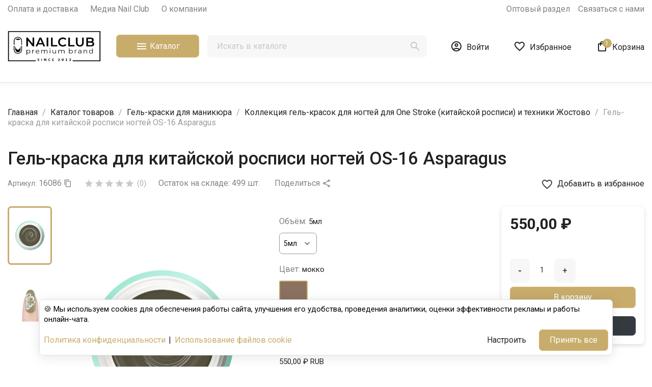

--- FILE ---
content_type: text/html; charset=utf-8
request_url: https://n-club.pro/kollekciya-gel-krasok-dlya-kitajskoj-rospisi-i-zhostova-one-stroke/929-os-16-asparagus.html
body_size: 31141
content:
<!doctype html>
<html lang="ru-RU">

  <head>
    
      

  <meta charset="utf-8">


  <meta http-equiv="x-ua-compatible" content="ie=edge">



  <title>Купить гель-краску для китайской росписи ногтей OS-16 Asparagus Цвет мокко Объём 5мл</title>
  
    
  
  <meta name="description" content="Гелевая краска для китайской росписи ногтей OS-16 Asparagus Nail Club. Профессиональные гель-краски для дизайна ногтей в стиле One Stroke и Жостово в официальном интернет-магазине производителя товаров для маникюра. Доставка по России и миру">

        <link rel="canonical" href="https://n-club.pro/kollekciya-gel-krasok-dlya-kitajskoj-rospisi-i-zhostova-one-stroke/929-os-16-asparagus.html">
    
      
  
  
    <script type="application/ld+json">
  {
    "@context": "https://schema.org",
    "@type": "Organization",
    "name" : "Nail Club Professional",
    "url" : "https://n-club.pro/"
         ,"logo": {
        "@type": "ImageObject",
        "url":"https://n-club.pro/img/logo-1768497042.jpg"
      }
      }
</script>

<script type="application/ld+json">
  {
    "@context": "https://schema.org",
    "@type": "WebPage",
    "isPartOf": {
      "@type": "WebSite",
      "url":  "https://n-club.pro/",
      "name": "Nail Club Professional"
    },
    "name": "Купить гель-краску для китайской росписи ногтей OS-16 Asparagus Цвет мокко Объём 5мл",
    "url":  "https://n-club.pro/kollekciya-gel-krasok-dlya-kitajskoj-rospisi-i-zhostova-one-stroke/929-os-16-asparagus.html"
  }
</script>


  <script type="application/ld+json">
    {
      "@context": "https://schema.org",
      "@type": "BreadcrumbList",
      "itemListElement": [
                  {
            "@type": "ListItem",
            "position": 1,
            "name": "Главная",
            "item": "https://n-club.pro/"
          },                  {
            "@type": "ListItem",
            "position": 2,
            "name": "Каталог товаров",
            "item": "https://n-club.pro/239-katalog-tovarov.html"
          },                  {
            "@type": "ListItem",
            "position": 3,
            "name": "Гель-краски для маникюра",
            "item": "https://n-club.pro/15-gel-kraski.html"
          },                  {
            "@type": "ListItem",
            "position": 4,
            "name": "Коллекция гель-красок для ногтей для One Stroke (китайской росписи) и техники Жостово",
            "item": "https://n-club.pro/91-kollekciya-gel-krasok-dlya-kitajskoj-rospisi-i-zhostova-one-stroke.html"
          },                  {
            "@type": "ListItem",
            "position": 5,
            "name": "Гель-краска для китайской росписи ногтей OS-16 Asparagus",
            "item": "https://n-club.pro/kollekciya-gel-krasok-dlya-kitajskoj-rospisi-i-zhostova-one-stroke/929-os-16-asparagus.html"
          }              ]
    }
  </script>
  
  
  
  
    <script type="application/ld+json">
  {
    "@context": "https://schema.org/",
    "@type": "Product",
    "name": "Гель-краска для китайской росписи ногтей OS-16 Asparagus",
    "description": "Гелевая краска для китайской росписи ногтей OS-16 Asparagus Nail Club. Профессиональные гель-краски для дизайна ногтей в стиле One Stroke и Жостово в официальном интернет-магазине производителя товаров для маникюра. Доставка по России и миру",
    "category": "Коллекция гель-красок для ногтей для One Stroke (китайской росписи) и техники Жостово",
    "image" :"https://n-club.pro/6795-home_default/os-16-asparagus.jpg",    "sku": "16086",
    "mpn": "16086"
        ,
    "brand": {
      "@type": "Brand",
      "name": "Nail Club Professional"
    }
            ,
    "weight": {
        "@context": "https://schema.org",
        "@type": "QuantitativeValue",
        "value": "0.015000",
        "unitCode": "kg"
    }
        ,
    "offers": {
      "@type": "Offer",
      "priceCurrency": "RUB",
      "name": "Гель-краска для китайской росписи ногтей OS-16 Asparagus",
      "price": "550",
      "url": "https://n-club.pro/kollekciya-gel-krasok-dlya-kitajskoj-rospisi-i-zhostova-one-stroke/929-5752-os-16-asparagus.html#/14-cvet-mokko/36-obem-5ml",
      "priceValidUntil": "2026-02-06",
              "image": ["https://n-club.pro/6795-large_default/os-16-asparagus.jpg","https://n-club.pro/6794-large_default/os-16-asparagus.jpg"],
            "sku": "16086",
      "mpn": "16086",
                        "availability": "https://schema.org/InStock",
      "seller": {
        "@type": "Organization",
        "name": "Nail Club Professional"
      }
    }
      }
</script>

  
  
    
  

  
    <meta property="og:title" content="Купить гель-краску для китайской росписи ногтей OS-16 Asparagus Цвет мокко Объём 5мл">
    <meta property="og:description" content="Гелевая краска для китайской росписи ногтей OS-16 Asparagus Nail Club. Профессиональные гель-краски для дизайна ногтей в стиле One Stroke и Жостово в официальном интернет-магазине производителя товаров для маникюра. Доставка по России и миру">
    <meta property="og:url" content="https://n-club.pro/kollekciya-gel-krasok-dlya-kitajskoj-rospisi-i-zhostova-one-stroke/929-os-16-asparagus.html">
    <meta property="og:site_name" content="Nail Club Professional">
        



  <meta name="viewport" content="width=device-width, initial-scale=1">



  <link rel="icon" type="image/vnd.microsoft.icon" href="https://n-club.pro/img/favicon.ico?1768497042">
  <link rel="shortcut icon" type="image/x-icon" href="https://n-club.pro/img/favicon.ico?1768497042">
  <link rel="icon" type="image/png" href="/themes/child_ewonta/assets/img/favicon.png?1768497042">
  <link rel="shortcut icon" type="image/png" href="/themes/child_ewonta/assets/img/favicon.png?1768497042">





    <link rel="stylesheet" href="https://n-club.pro/themes/ewonta/assets/css/theme.css" type="text/css" media="all">
  <link rel="stylesheet" href="https://n-club.pro/themes/ewonta/modules/ps_searchbar/ps_searchbar.css" type="text/css" media="all">
  <link rel="stylesheet" href="https://n-club.pro/modules/cdek/views/css/bootstrap-clockpicker.min.css" type="text/css" media="all">
  <link rel="stylesheet" href="https://n-club.pro/modules/cdek/views/css/front.css" type="text/css" media="all">
  <link rel="stylesheet" href="https://n-club.pro/modules/ewproductvideo/views/css/front.css" type="text/css" media="all">
  <link rel="stylesheet" href="https://n-club.pro/modules/ewcookies//views/css/ewcookies.css" type="text/css" media="all">
  <link rel="stylesheet" href="https://n-club.pro/themes/ewonta/modules/productcomments/views/css/productcomments.css" type="text/css" media="all">
  <link rel="stylesheet" href="https://n-club.pro/themes/child_ewonta/modules/psoneclickorder/views/css/front.css" type="text/css" media="all">
  <link rel="stylesheet" href="https://n-club.pro/themes/child_ewonta/modules/psbonussystem//views/css/front.css" type="text/css" media="all">
  <link rel="stylesheet" href="https://n-club.pro/modules/yandexmodule//views/css/main.css" type="text/css" media="all">
  <link rel="stylesheet" href="https://n-club.pro/modules/yoomoneymodule//views/css/main.css" type="text/css" media="all">
  <link rel="stylesheet" href="https://n-club.pro/modules/ewwholesalecustomer//views/css/front.css" type="text/css" media="all">
  <link rel="stylesheet" href="https://n-club.pro/js/jquery/ui/themes/base/minified/jquery-ui.min.css" type="text/css" media="all">
  <link rel="stylesheet" href="https://n-club.pro/js/jquery/ui/themes/base/minified/jquery.ui.theme.min.css" type="text/css" media="all">
  <link rel="stylesheet" href="https://n-club.pro/modules/blockwishlist/public/wishlist.css" type="text/css" media="all">
  <link rel="stylesheet" href="https://n-club.pro/themes/child_ewonta/assets/css/custom.css" type="text/css" media="all">




  


  <script>
        var EWCOOKIES_TYPE_MODALE = 1;
        var IsMobile = false;
        var IsTable = false;
        var ball_amount = 0;
        var blockwishlistController = "https:\/\/n-club.pro\/module\/blockwishlist\/action";
        var bonus_int = "";
        var currency_symbol = "\u20bd";
        var getCountWishlistsByCustomerID = "https:\/\/n-club.pro\/module\/thememanager\/ajax?action=getCountWishlistsByCustomerID";
        var id_product = "929";
        var id_product_attribute = false;
        var isEnabledBlockWishlist = true;
        var link_bs = "https:\/\/n-club.pro\/module\/psbonussystem\/ajax?ajax=1&action=display";
        var link_bs_apply = "https:\/\/n-club.pro\/module\/psbonussystem\/ajax?ajax=1&action=apply";
        var link_get_video = "https:\/\/n-club.pro\/module\/ewproductvideo\/ajax?ajax=1&token=502b89667469f8814bf55822e5fb4257";
        var link_quickorder = "https:\/\/n-club.pro\/module\/psoneclickorder\/ajax?ajax=1";
        var prestashop = {"cart":{"products":[],"totals":{"total":{"type":"total","label":"\u041a \u043e\u043f\u043b\u0430\u0442\u0435:","amount":0,"value":"0,00\u00a0\u20bd"},"total_including_tax":{"type":"total","label":"\u0418\u0442\u043e\u0433\u043e (\u043d\u0430\u043b\u043e\u0433 \u0432\u043a\u043b\u044e\u0447\u0435\u043d)","amount":0,"value":"0,00\u00a0\u20bd"},"total_excluding_tax":{"type":"total","label":"\u0418\u0442\u043e\u0433\u043e (\u0438\u0441\u043a\u043b\u044e\u0447\u0430\u044f \u043d\u0430\u043b\u043e\u0433)","amount":0,"value":"0,00\u00a0\u20bd"}},"subtotals":{"products":{"type":"products","label":"\u0421\u0443\u043c\u043c\u0430","amount":0,"value":"0,00\u00a0\u20bd"},"discounts":null,"shipping":{"type":"shipping","label":"\u0414\u043e\u0441\u0442\u0430\u0432\u043a\u0430","amount":0,"value":""},"tax":null},"products_count":0,"summary_string":"0 \u0448\u0442.","vouchers":{"allowed":1,"added":[]},"discounts":[],"minimalPurchase":0,"minimalPurchaseRequired":""},"currency":{"id":1,"name":"\u0420\u043e\u0441\u0441\u0438\u0439\u0441\u043a\u0438\u0439 \u0440\u0443\u0431\u043b\u044c","iso_code":"RUB","iso_code_num":"643","sign":"\u20bd"},"customer":{"lastname":null,"firstname":null,"email":null,"birthday":null,"newsletter":null,"newsletter_date_add":null,"optin":null,"website":null,"company":null,"siret":null,"ape":null,"is_logged":false,"gender":{"type":null,"name":null},"addresses":[]},"country":{"id_zone":"7","id_currency":"0","call_prefix":"7","iso_code":"RU","active":"1","contains_states":"0","need_identification_number":"0","need_zip_code":"0","zip_code_format":"","display_tax_label":"0","name":"\u0420\u043e\u0441\u0441\u0438\u044f","id":177},"language":{"name":"\u0420\u0443\u0441\u0441\u043a\u0438\u0439 (Russian)","iso_code":"ru","locale":"ru-RU","language_code":"ru-ru","active":"1","is_rtl":"0","date_format_lite":"Y-m-d","date_format_full":"Y-m-d H:i:s","id":1},"page":{"title":"","canonical":"https:\/\/n-club.pro\/kollekciya-gel-krasok-dlya-kitajskoj-rospisi-i-zhostova-one-stroke\/929-os-16-asparagus.html","meta":{"title":"\u041a\u0443\u043f\u0438\u0442\u044c \u0433\u0435\u043b\u044c-\u043a\u0440\u0430\u0441\u043a\u0443 \u0434\u043b\u044f \u043a\u0438\u0442\u0430\u0439\u0441\u043a\u043e\u0439 \u0440\u043e\u0441\u043f\u0438\u0441\u0438 \u043d\u043e\u0433\u0442\u0435\u0439 OS-16 Asparagus \u0426\u0432\u0435\u0442 \u043c\u043e\u043a\u043a\u043e \u041e\u0431\u044a\u0451\u043c 5\u043c\u043b","description":"\u0413\u0435\u043b\u0435\u0432\u0430\u044f \u043a\u0440\u0430\u0441\u043a\u0430 \u0434\u043b\u044f \u043a\u0438\u0442\u0430\u0439\u0441\u043a\u043e\u0439 \u0440\u043e\u0441\u043f\u0438\u0441\u0438 \u043d\u043e\u0433\u0442\u0435\u0439 OS-16 Asparagus Nail Club. \u041f\u0440\u043e\u0444\u0435\u0441\u0441\u0438\u043e\u043d\u0430\u043b\u044c\u043d\u044b\u0435 \u0433\u0435\u043b\u044c-\u043a\u0440\u0430\u0441\u043a\u0438 \u0434\u043b\u044f \u0434\u0438\u0437\u0430\u0439\u043d\u0430 \u043d\u043e\u0433\u0442\u0435\u0439 \u0432 \u0441\u0442\u0438\u043b\u0435 One Stroke \u0438 \u0416\u043e\u0441\u0442\u043e\u0432\u043e \u0432 \u043e\u0444\u0438\u0446\u0438\u0430\u043b\u044c\u043d\u043e\u043c \u0438\u043d\u0442\u0435\u0440\u043d\u0435\u0442-\u043c\u0430\u0433\u0430\u0437\u0438\u043d\u0435 \u043f\u0440\u043e\u0438\u0437\u0432\u043e\u0434\u0438\u0442\u0435\u043b\u044f \u0442\u043e\u0432\u0430\u0440\u043e\u0432 \u0434\u043b\u044f \u043c\u0430\u043d\u0438\u043a\u044e\u0440\u0430. \u0414\u043e\u0441\u0442\u0430\u0432\u043a\u0430 \u043f\u043e \u0420\u043e\u0441\u0441\u0438\u0438 \u0438 \u043c\u0438\u0440\u0443","keywords":"\u0433\u0435\u043b\u044c \u043a\u0440\u0430\u0441\u043a\u0430 \u0434\u043b\u044f \u043d\u043e\u0433\u0442\u0435\u0439 +\u0431\u0435\u0437 \u043b\u0438\u043f\u043a\u043e\u0433\u043e \u0441\u043b\u043e\u044f +\u043a\u0443\u043f\u0438\u0442\u044c,\u043a\u0443\u043f\u0438\u0442\u044c \u043a\u0440\u0430\u0441\u043a\u0443 \u0434\u043b\u044f \u043a\u0438\u0442\u0430\u0439\u0441\u043a\u043e\u0439 \u0440\u043e\u0441\u043f\u0438\u0441\u0438 \u043d\u043e\u0433\u0442\u0435\u0439,\u043a\u0440\u0430\u0441\u043a\u0438 \u0434\u043b\u044f +\u0440\u043e\u0441\u043f\u0438\u0441\u0438 +\u043d\u043e\u0433\u0442\u0435\u0439 \u043a\u0443\u043f\u0438\u0442\u044c,\u043a\u0440\u0430\u0441\u043a\u0438 \u0434\u043b\u044f \u0434\u0438\u0437\u0430\u0439\u043d\u0430 \u043d\u043e\u0433\u0442\u0435\u0439 \u043a\u0443\u043f\u0438\u0442\u044c,\u0433\u0435\u043b\u044c nail +club +\u043a\u0443\u043f\u0438\u0442\u044c,gel nail polish,nail paint +buy,manicure one stroke","robots":"index"},"page_name":"product","body_classes":{"lang-ru":true,"lang-rtl":false,"country-RU":true,"currency-RUB":true,"layout-full-width":true,"page-product":true,"tax-display-disabled":true,"page-customer-account":false,"product-id-929":true,"product-\u0413\u0435\u043b\u044c-\u043a\u0440\u0430\u0441\u043a\u0430 \u0434\u043b\u044f \u043a\u0438\u0442\u0430\u0439\u0441\u043a\u043e\u0439 \u0440\u043e\u0441\u043f\u0438\u0441\u0438 \u043d\u043e\u0433\u0442\u0435\u0439 OS-16 Asparagus":true,"product-id-category-91":true,"product-id-manufacturer-0":true,"product-id-supplier-0":true,"product-available-for-order":true},"admin_notifications":[],"password-policy":{"feedbacks":{"0":"\u041e\u0447\u0435\u043d\u044c \u0441\u043b\u0430\u0431\u044b\u0439","1":"\u0421\u043b\u0430\u0431\u044b\u0439","2":"\u0421\u0440\u0435\u0434\u043d\u0435\u0435","3":"\u0421\u0438\u043b\u044c\u043d\u044b\u0439","4":"\u041e\u0447\u0435\u043d\u044c \u0441\u0438\u043b\u044c\u043d\u044b\u0439","Straight rows of keys are easy to guess":"\u041f\u0440\u044f\u043c\u044b\u0435 \u0440\u044f\u0434\u044b \u043a\u043b\u0430\u0432\u0438\u0448 \u043b\u0435\u0433\u043a\u043e \u0443\u0433\u0430\u0434\u0430\u0442\u044c","Short keyboard patterns are easy to guess":"\u041a\u043e\u0440\u043e\u0442\u043a\u0438\u0435 \u043a\u043b\u0430\u0432\u0438\u0430\u0442\u0443\u0440\u043d\u044b\u0435 \u0448\u0430\u0431\u043b\u043e\u043d\u044b \u043b\u0435\u0433\u043a\u043e \u0443\u0433\u0430\u0434\u0430\u0442\u044c","Use a longer keyboard pattern with more turns":"\u0418\u0441\u043f\u043e\u043b\u044c\u0437\u0443\u0439\u0442\u0435 \u0431\u043e\u043b\u0435\u0435 \u0434\u043b\u0438\u043d\u043d\u044b\u0439 \u043a\u043b\u0430\u0432\u0438\u0430\u0442\u0443\u0440\u043d\u044b\u0439 \u0448\u0430\u0431\u043b\u043e\u043d \u0441 \u0431\u043e\u043b\u044c\u0448\u0438\u043c \u043a\u043e\u043b\u0438\u0447\u0435\u0441\u0442\u0432\u043e\u043c \u043f\u043e\u0432\u043e\u0440\u043e\u0442\u043e\u0432","Repeats like \"aaa\" are easy to guess":"\u041f\u043e\u0432\u0442\u043e\u0440\u044b, \u0442\u0430\u043a\u0438\u0435 \u043a\u0430\u043a \"\u0430\u0430\u0430\", \u043b\u0435\u0433\u043a\u043e \u0443\u0433\u0430\u0434\u0430\u0442\u044c","Repeats like \"abcabcabc\" are only slightly harder to guess than \"abc\"":"\u041f\u043e\u0432\u0442\u043e\u0440\u044b, \u0442\u0430\u043a\u0438\u0435 \u043a\u0430\u043a \"abcabcabc\", \u043b\u0438\u0448\u044c \u043d\u0435\u043c\u043d\u043e\u0433\u043e \u0441\u043b\u043e\u0436\u043d\u0435\u0435 \u0443\u0433\u0430\u0434\u0430\u0442\u044c, \u0447\u0435\u043c \"abc\"","Sequences like abc or 6543 are easy to guess":"\u041f\u043e\u0441\u043b\u0435\u0434\u043e\u0432\u0430\u0442\u0435\u043b\u044c\u043d\u043e\u0441\u0442\u0438, \u0442\u0430\u043a\u0438\u0435 \u043a\u0430\u043a \"abc\" \u0438\u043b\u0438 \"6543\", \u043b\u0435\u0433\u043a\u043e \u0443\u0433\u0430\u0434\u0430\u0442\u044c","Recent years are easy to guess":"\u041e \u043f\u043e\u0441\u043b\u0435\u0434\u043d\u0438\u0445 \u0433\u043e\u0434\u0430\u0445 \u043b\u0435\u0433\u043a\u043e \u0434\u043e\u0433\u0430\u0434\u0430\u0442\u044c\u0441\u044f","Dates are often easy to guess":"\u0414\u0430\u0442\u044b \u0447\u0430\u0441\u0442\u043e \u043b\u0435\u0433\u043a\u043e \u0443\u0433\u0430\u0434\u0430\u0442\u044c","This is a top-10 common password":"\u042d\u0442\u043e \u043e\u0434\u0438\u043d \u0438\u0437 10 \u0441\u0430\u043c\u044b\u0445 \u043f\u043e\u043f\u0443\u043b\u044f\u0440\u043d\u044b\u0445 \u043f\u0430\u0440\u043e\u043b\u0435\u0439","This is a top-100 common password":"\u042d\u0442\u043e \u043e\u0434\u0438\u043d \u0438\u0437 100 \u0441\u0430\u043c\u044b\u0445 \u043f\u043e\u043f\u0443\u043b\u044f\u0440\u043d\u044b\u0445 \u043f\u0430\u0440\u043e\u043b\u0435\u0439","This is a very common password":"\u042d\u0442\u043e \u043e\u0447\u0435\u043d\u044c \u0440\u0430\u0441\u043f\u0440\u043e\u0441\u0442\u0440\u0430\u043d\u0435\u043d\u043d\u044b\u0439 \u043f\u0430\u0440\u043e\u043b\u044c","This is similar to a commonly used password":"\u042d\u0442\u043e \u043f\u043e\u0445\u043e\u0436\u0435 \u043d\u0430 \u0448\u0438\u0440\u043e\u043a\u043e \u0438\u0441\u043f\u043e\u043b\u044c\u0437\u0443\u0435\u043c\u044b\u0439 \u043f\u0430\u0440\u043e\u043b\u044c","A word by itself is easy to guess":"\u041e\u0434\u043d\u043e \u0441\u043b\u043e\u0432\u043e \u0441\u0430\u043c\u043e \u043f\u043e \u0441\u0435\u0431\u0435 \u043b\u0435\u0433\u043a\u043e \u0443\u0433\u0430\u0434\u0430\u0442\u044c","Names and surnames by themselves are easy to guess":"\u0418\u043c\u0435\u043d\u0430 \u0438 \u0444\u0430\u043c\u0438\u043b\u0438\u0438 \u0441\u0430\u043c\u0438 \u043f\u043e \u0441\u0435\u0431\u0435 \u043b\u0435\u0433\u043a\u043e \u0443\u0433\u0430\u0434\u0430\u0442\u044c","Common names and surnames are easy to guess":"\u0420\u0430\u0441\u043f\u0440\u043e\u0441\u0442\u0440\u0430\u043d\u0435\u043d\u043d\u044b\u0435 \u0438\u043c\u0435\u043d\u0430 \u0438 \u0444\u0430\u043c\u0438\u043b\u0438\u0438 \u043b\u0435\u0433\u043a\u043e \u0443\u0433\u0430\u0434\u0430\u0442\u044c","Use a few words, avoid common phrases":"\u0418\u0441\u043f\u043e\u043b\u044c\u0437\u0443\u0439\u0442\u0435 \u043d\u0435\u0441\u043a\u043e\u043b\u044c\u043a\u043e \u0441\u043b\u043e\u0432, \u0438\u0437\u0431\u0435\u0433\u0430\u0439\u0442\u0435 \u0440\u0430\u0441\u043f\u0440\u043e\u0441\u0442\u0440\u0430\u043d\u0435\u043d\u043d\u044b\u0445 \u0444\u0440\u0430\u0437","No need for symbols, digits, or uppercase letters":"\u041d\u0435\u0442 \u043d\u0435\u043e\u0431\u0445\u043e\u0434\u0438\u043c\u043e\u0441\u0442\u0438 \u0432 \u0441\u0438\u043c\u0432\u043e\u043b\u0430\u0445, \u0446\u0438\u0444\u0440\u0430\u0445 \u0438\u043b\u0438 \u043f\u0440\u043e\u043f\u0438\u0441\u043d\u044b\u0445 \u0431\u0443\u043a\u0432\u0430\u0445","Avoid repeated words and characters":"\u0418\u0437\u0431\u0435\u0433\u0430\u0439\u0442\u0435 \u043f\u043e\u0432\u0442\u043e\u0440\u044f\u044e\u0449\u0438\u0445\u0441\u044f \u0441\u043b\u043e\u0432 \u0438 \u0441\u0438\u043c\u0432\u043e\u043b\u043e\u0432","Avoid sequences":"\u0418\u0437\u0431\u0435\u0433\u0430\u0439\u0442\u0435 \u043f\u043e\u0441\u043b\u0435\u0434\u043e\u0432\u0430\u0442\u0435\u043b\u044c\u043d\u043e\u0441\u0442\u0435\u0439","Avoid recent years":"\u0418\u0437\u0431\u0435\u0433\u0430\u0439\u0442\u0435  \u0443\u043a\u0430\u0437\u0430\u043d\u0438\u044f \u0432\u043e\u0437\u0440\u0430\u0441\u0442\u0430","Avoid years that are associated with you":"\u0418\u0437\u0431\u0435\u0433\u0430\u0439\u0442\u0435 \u0432 \u043f\u0430\u0440\u043e\u043b\u0435 \u0443\u043a\u0430\u0437\u0430\u043d\u0438\u044f \u0432\u0430\u0448\u0435\u0433\u043e \u0432\u043e\u0437\u0440\u0430\u0441\u0442\u0430","Avoid dates and years that are associated with you":"\u0418\u0437\u0431\u0435\u0433\u0430\u0439\u0442\u0435 \u0434\u0430\u0442 \u0438 \u043b\u0435\u0442, \u043a\u043e\u0442\u043e\u0440\u044b\u0435 \u0441\u0432\u044f\u0437\u0430\u043d\u044b \u0441 \u0432\u0430\u043c\u0438","Capitalization doesn't help very much":"\u0417\u0430\u0433\u043b\u0430\u0432\u043d\u044b\u0435 \u0431\u0443\u043a\u0432\u044b \u043d\u0435 \u0441\u0438\u043b\u044c\u043d\u043e \u043f\u043e\u043c\u043e\u0433\u0430\u044e\u0442","All-uppercase is almost as easy to guess as all-lowercase":"\u041f\u043e\u043b\u043d\u043e\u0441\u0442\u044c\u044e \u043f\u0440\u043e\u043f\u0438\u0441\u043d\u044b\u0435 \u0431\u0443\u043a\u0432\u044b \u043f\u043e\u0447\u0442\u0438 \u0442\u0430\u043a \u0436\u0435 \u043b\u0435\u0433\u043a\u043e \u0443\u0433\u0430\u0434\u0430\u0442\u044c, \u043a\u0430\u043a \u043f\u043e\u043b\u043d\u043e\u0441\u0442\u044c\u044e \u0441\u0442\u0440\u043e\u0447\u043d\u044b\u0435","Reversed words aren't much harder to guess":"\u041f\u0435\u0440\u0435\u0432\u0435\u0440\u043d\u0443\u0442\u044b\u0435 \u0441\u043b\u043e\u0432\u0430 \u043d\u0435 \u043d\u0430\u043c\u043d\u043e\u0433\u043e \u0441\u043b\u043e\u0436\u043d\u0435\u0435 \u0443\u0433\u0430\u0434\u0430\u0442\u044c","Predictable substitutions like '@' instead of 'a' don't help very much":"\u041f\u0440\u0435\u0434\u0441\u043a\u0430\u0437\u0443\u0435\u043c\u044b\u0435 \u0437\u0430\u043c\u0435\u043d\u044b, \u0442\u0430\u043a\u0438\u0435 \u043a\u0430\u043a \"@\" \u0432\u043c\u0435\u0441\u0442\u043e \"a\", \u043d\u0435 \u0441\u0438\u043b\u044c\u043d\u043e \u043f\u043e\u043c\u043e\u0433\u0430\u044e\u0442","Add another word or two. Uncommon words are better.":"\u0414\u043e\u0431\u0430\u0432\u044c\u0442\u0435 \u0435\u0449\u0435 \u043e\u0434\u043d\u043e \u0438\u043b\u0438 \u0434\u0432\u0430 \u0441\u043b\u043e\u0432\u0430. \u0420\u0435\u0434\u043a\u0438\u0435 \u0441\u043b\u043e\u0432\u0430 \u043b\u0443\u0447\u0448\u0435."}}},"shop":{"name":"Nail Club Professional","logo":"https:\/\/n-club.pro\/img\/logo-1768497042.jpg","stores_icon":"https:\/\/n-club.pro\/img\/logo_stores.png","favicon":"https:\/\/n-club.pro\/img\/favicon.ico"},"core_js_public_path":"\/themes\/","urls":{"base_url":"https:\/\/n-club.pro\/","current_url":"https:\/\/n-club.pro\/kollekciya-gel-krasok-dlya-kitajskoj-rospisi-i-zhostova-one-stroke\/929-os-16-asparagus.html","shop_domain_url":"https:\/\/n-club.pro","img_ps_url":"https:\/\/n-club.pro\/img\/","img_cat_url":"https:\/\/n-club.pro\/img\/c\/","img_lang_url":"https:\/\/n-club.pro\/img\/l\/","img_prod_url":"https:\/\/n-club.pro\/img\/p\/","img_manu_url":"https:\/\/n-club.pro\/img\/m\/","img_sup_url":"https:\/\/n-club.pro\/img\/su\/","img_ship_url":"https:\/\/n-club.pro\/img\/s\/","img_store_url":"https:\/\/n-club.pro\/img\/st\/","img_col_url":"https:\/\/n-club.pro\/img\/co\/","img_url":"https:\/\/n-club.pro\/themes\/child_ewonta\/assets\/img\/","css_url":"https:\/\/n-club.pro\/themes\/child_ewonta\/assets\/css\/","js_url":"https:\/\/n-club.pro\/themes\/child_ewonta\/assets\/js\/","pic_url":"https:\/\/n-club.pro\/upload\/","theme_assets":"https:\/\/n-club.pro\/themes\/child_ewonta\/assets\/","theme_dir":"https:\/\/n-club.pro\/themes\/child_ewonta\/","pages":{"address":"https:\/\/n-club.pro\/address","addresses":"https:\/\/n-club.pro\/addresses","authentication":"https:\/\/n-club.pro\/login","manufacturer":"https:\/\/n-club.pro\/brands","cart":"https:\/\/n-club.pro\/cart","category":"https:\/\/n-club.pro\/index.php?controller=category","cms":"https:\/\/n-club.pro\/index.php?controller=cms","contact":"https:\/\/n-club.pro\/contact-us","discount":"https:\/\/n-club.pro\/discount","guest_tracking":"https:\/\/n-club.pro\/guest-tracking","history":"https:\/\/n-club.pro\/order-history","identity":"https:\/\/n-club.pro\/identity","index":"https:\/\/n-club.pro\/","my_account":"https:\/\/n-club.pro\/my-account","order_confirmation":"https:\/\/n-club.pro\/order-confirmation","order_detail":"https:\/\/n-club.pro\/index.php?controller=order-detail","order_follow":"https:\/\/n-club.pro\/order-follow","order":"https:\/\/n-club.pro\/order","order_return":"https:\/\/n-club.pro\/index.php?controller=order-return","order_slip":"https:\/\/n-club.pro\/credit-slip","pagenotfound":"https:\/\/n-club.pro\/page-not-found","password":"https:\/\/n-club.pro\/password-recovery","pdf_invoice":"https:\/\/n-club.pro\/index.php?controller=pdf-invoice","pdf_order_return":"https:\/\/n-club.pro\/index.php?controller=pdf-order-return","pdf_order_slip":"https:\/\/n-club.pro\/index.php?controller=pdf-order-slip","prices_drop":"https:\/\/n-club.pro\/prices-drop","product":"https:\/\/n-club.pro\/index.php?controller=product","registration":"https:\/\/n-club.pro\/index.php?controller=registration","search":"https:\/\/n-club.pro\/search","sitemap":"https:\/\/n-club.pro\/sitemap","stores":"https:\/\/n-club.pro\/stores","supplier":"https:\/\/n-club.pro\/supplier","new_products":"https:\/\/n-club.pro\/new-products","brands":"https:\/\/n-club.pro\/brands","register":"https:\/\/n-club.pro\/index.php?controller=registration","order_login":"https:\/\/n-club.pro\/order?login=1"},"alternative_langs":[],"actions":{"logout":"https:\/\/n-club.pro\/?mylogout="},"no_picture_image":{"bySize":{"small_default":{"url":"https:\/\/n-club.pro\/img\/p\/ru-default-small_default.jpg","width":98,"height":98},"cart_default":{"url":"https:\/\/n-club.pro\/img\/p\/ru-default-cart_default.jpg","width":225,"height":311},"medium_default":{"url":"https:\/\/n-club.pro\/img\/p\/ru-default-medium_default.jpg","width":452,"height":452},"home_default":{"url":"https:\/\/n-club.pro\/img\/p\/ru-default-home_default.jpg","width":450,"height":600},"large_default":{"url":"https:\/\/n-club.pro\/img\/p\/ru-default-large_default.jpg","width":800,"height":1067}},"small":{"url":"https:\/\/n-club.pro\/img\/p\/ru-default-small_default.jpg","width":98,"height":98},"medium":{"url":"https:\/\/n-club.pro\/img\/p\/ru-default-medium_default.jpg","width":452,"height":452},"large":{"url":"https:\/\/n-club.pro\/img\/p\/ru-default-large_default.jpg","width":800,"height":1067},"legend":""}},"configuration":{"display_taxes_label":false,"display_prices_tax_incl":false,"is_catalog":false,"show_prices":true,"opt_in":{"partner":false},"quantity_discount":{"type":"price","label":"\u0426\u0435\u043d\u0430 \u0437\u0430 \u0435\u0434\u0438\u043d\u0438\u0446\u0443 \u0442\u043e\u0432\u0430\u0440\u0430"},"voucher_enabled":1,"return_enabled":1},"field_required":[],"breadcrumb":{"links":[{"title":"\u0413\u043b\u0430\u0432\u043d\u0430\u044f","url":"https:\/\/n-club.pro\/"},{"title":"\u041a\u0430\u0442\u0430\u043b\u043e\u0433 \u0442\u043e\u0432\u0430\u0440\u043e\u0432","url":"https:\/\/n-club.pro\/239-katalog-tovarov.html"},{"title":"\u0413\u0435\u043b\u044c-\u043a\u0440\u0430\u0441\u043a\u0438 \u0434\u043b\u044f \u043c\u0430\u043d\u0438\u043a\u044e\u0440\u0430","url":"https:\/\/n-club.pro\/15-gel-kraski.html"},{"title":"\u041a\u043e\u043b\u043b\u0435\u043a\u0446\u0438\u044f \u0433\u0435\u043b\u044c-\u043a\u0440\u0430\u0441\u043e\u043a \u0434\u043b\u044f \u043d\u043e\u0433\u0442\u0435\u0439 \u0434\u043b\u044f One Stroke (\u043a\u0438\u0442\u0430\u0439\u0441\u043a\u043e\u0439 \u0440\u043e\u0441\u043f\u0438\u0441\u0438) \u0438 \u0442\u0435\u0445\u043d\u0438\u043a\u0438 \u0416\u043e\u0441\u0442\u043e\u0432\u043e","url":"https:\/\/n-club.pro\/91-kollekciya-gel-krasok-dlya-kitajskoj-rospisi-i-zhostova-one-stroke.html"},{"title":"\u0413\u0435\u043b\u044c-\u043a\u0440\u0430\u0441\u043a\u0430 \u0434\u043b\u044f \u043a\u0438\u0442\u0430\u0439\u0441\u043a\u043e\u0439 \u0440\u043e\u0441\u043f\u0438\u0441\u0438 \u043d\u043e\u0433\u0442\u0435\u0439 OS-16 Asparagus","url":"https:\/\/n-club.pro\/kollekciya-gel-krasok-dlya-kitajskoj-rospisi-i-zhostova-one-stroke\/929-os-16-asparagus.html"}],"count":5},"link":{"protocol_link":"https:\/\/","protocol_content":"https:\/\/"},"time":1769035865,"static_token":"502b89667469f8814bf55822e5fb4257","token":"77c566aee0e6e8144efe9af259a0cd81","debug":false};
        var productsAlreadyTagged = [];
        var psemailsubscription_subscription = "https:\/\/n-club.pro\/module\/ps_emailsubscription\/subscription";
        var reduction_amount = false;
        var removeFromWishlistUrl = "https:\/\/n-club.pro\/module\/blockwishlist\/action?action=deleteProductFromWishlist";
        var url_cookie_consent = "https:\/\/n-club.pro\/module\/ewcookies\/ajax?ajax=1";
        var varIsMailingAddress = 1;
        var varPSAjaxCart = 1;
        var varProductCommentGradeController = "https:\/\/n-club.pro\/module\/productcomments\/CommentGrade";
        var varSidebarCart = 1;
        var wishlistAddProductToCartUrl = "https:\/\/n-club.pro\/module\/blockwishlist\/action?action=addProductToCart";
        var wishlistUrl = "https:\/\/n-club.pro\/module\/blockwishlist\/view";
      </script>


   <link rel="preconnect" href="https://fonts.googleapis.com">
   <link rel="preconnect" href="https://fonts.gstatic.com" crossorigin> 
  <link href="https://fonts.googleapis.com/css2?family=Roboto:wght@300;400;500;700&display=swap&amp;subset=cyrillic,cyrillic-ext,greek,greek-ext,latin-ext,vietnamese&family=Material+Icons&family=Material+Icons+Outlined" rel="stylesheet">
    <style>body {font-family: Roboto !important} 
            :root {
                --brand-primary: #c8ac6b;
                --brand-primary-hover: #b49b60;
                --brand-primary-active: #aa925b;
                --brand-primary-focus: #d2b570;
                --brand-primary-border: #dcbd76;
                --brand-primary-focus: #d2b570;
                --brand-primary-active-focus: #aa925b;
            }
        </style>



  <script type="text/javascript">
    var cdek_carriers = {"332":{"id_tariff":"7","name":"International express documents door-to-door","id_reference":"300","mode":1,"delay":""},"301":{"id_tariff":"8","name":"International express cargo door-to-door","id_reference":"301","mode":1,"delay":""},"317":{"id_tariff":"136","name":"\u0421\u0414\u042d\u041a \u041f\u043e\u0441\u044b\u043b\u043a\u0430 \u0441\u043a\u043b\u0430\u0434-\u0441\u043a\u043b\u0430\u0434","id_reference":"317","mode":4,"delay":""},"318":{"id_tariff":"137","name":"\u0421\u0414\u042d\u041a \u041f\u043e\u0441\u044b\u043b\u043a\u0430 \u0441\u043a\u043b\u0430\u0434-\u0434\u0432\u0435\u0440\u044c","id_reference":"318","mode":3,"delay":""},"319":{"id_tariff":"138","name":"\u0421\u0414\u042d\u041a \u041f\u043e\u0441\u044b\u043b\u043a\u0430 \u0434\u0432\u0435\u0440\u044c-\u0441\u043a\u043b\u0430\u0434","id_reference":"319","mode":2,"delay":""},"320":{"id_tariff":"139","name":"\u0421\u0414\u042d\u041a \u041f\u043e\u0441\u044b\u043b\u043a\u0430 \u0434\u0432\u0435\u0440\u044c-\u0434\u0432\u0435\u0440\u044c","id_reference":"320","mode":1,"delay":""},"321":{"id_tariff":"233","name":"\u0421\u0414\u042d\u041a \u042d\u043a\u043e\u043d\u043e\u043c\u0438\u0447\u043d\u0430\u044f \u043f\u043e\u0441\u044b\u043b\u043a\u0430 \u0441\u043a\u043b\u0430\u0434-\u0434\u0432\u0435\u0440\u044c","id_reference":"321","mode":3,"delay":""},"322":{"id_tariff":"234","name":"\u0421\u0414\u042d\u041a \u042d\u043a\u043e\u043d\u043e\u043c\u0438\u0447\u043d\u0430\u044f \u043f\u043e\u0441\u044b\u043b\u043a\u0430 \u0441\u043a\u043b\u0430\u0434-\u0441\u043a\u043b\u0430\u0434","id_reference":"322","mode":4,"delay":""},"323":{"id_tariff":"291","name":"\u0421\u0414\u042d\u041a CDEK Express \u0441\u043a\u043b\u0430\u0434-\u0441\u043a\u043b\u0430\u0434","id_reference":"323","mode":4,"delay":""},"324":{"id_tariff":"293","name":"\u0421\u0414\u042d\u041a CDEK Express \u0434\u0432\u0435\u0440\u044c-\u0434\u0432\u0435\u0440\u044c","id_reference":"324","mode":1,"delay":""},"325":{"id_tariff":"294","name":"\u0421\u0414\u042d\u041a CDEK Express \u0441\u043a\u043b\u0430\u0434-\u0434\u0432\u0435\u0440\u044c","id_reference":"325","mode":3,"delay":""},"326":{"id_tariff":"295","name":"\u0421\u0414\u042d\u041a CDEK Express \u0434\u0432\u0435\u0440\u044c-\u0441\u043a\u043b\u0430\u0434","id_reference":"326","mode":4,"delay":""},"327":{"id_tariff":"243","name":"\u0421\u0414\u042d\u041a \u041a\u0438\u0442\u0430\u0439\u0441\u043a\u0438\u0439 \u044d\u043a\u0441\u043f\u0440\u0435\u0441\u0441","id_reference":"327","mode":4,"delay":""},"328":{"id_tariff":"245","name":"\u0421\u0414\u042d\u041a \u041a\u0438\u0442\u0430\u0439\u0441\u043a\u0438\u0439 \u044d\u043a\u0441\u043f\u0440\u0435\u0441\u0441","id_reference":"328","mode":1,"delay":""},"329":{"id_tariff":"246","name":"\u0421\u0414\u042d\u041a \u041a\u0438\u0442\u0430\u0439\u0441\u043a\u0438\u0439 \u044d\u043a\u0441\u043f\u0440\u0435\u0441\u0441 (\u0441\u043a\u043b\u0430\u0434-\u0434\u0432\u0435\u0440\u044c)","id_reference":"329","mode":3,"delay":""},"330":{"id_tariff":"247","name":"\u0421\u0414\u042d\u041a \u041a\u0438\u0442\u0430\u0439\u0441\u043a\u0438\u0439 \u044d\u043a\u0441\u043f\u0440\u0435\u0441\u0441 (\u0434\u0432\u0435\u0440\u044c-\u0441\u043a\u043b\u0430\u0434)","id_reference":"330","mode":2,"delay":""}};
    var cdek_dir = "/modules/cdek/";
    var cdek_address_parameter = 0;
    var hourText = "ч";
    var cdek_order_info = {
        date: "2026-01-22",
        time_begin: "0:00",
        time_end: "23:59"
    };
</script>
<script type="text/html" id="cdek_address">
    <div class="cdek_address">
                                                                                                                                                                                                                        </div>
</script>

<script type="text/html" id="cdek_pvz_list">
    <div class="cdek_pvz_list">
        <div class="cdek_selected">
            %selected%

            <div class="dropdown js-dropdown-map clearfix">
                <div class="btn-unstyle cdek_item_desc">
                    <span class="expand-more">Карта &#9660;</span>
                </div>

                <div class="dropdown-menu cdek_list">
                    <div class="row">
                        %list%
                    </div>
                </div>
            </div>
        </div>
    </div>
</script>

<script type="text/html" id="cdek_pvz_list_item">
    <div class="cdek_pvz_list_item %active%" data-delivery-point="%city%, %address%" data-code="%code%" daat>
        <div class="cdek_info">
            <div class="cdek_item_desc">Выберите один из предложенных пунктов выдачи на карте.</div>
            <div class="cdek_item_desc"><b>Выбран пункт выдачи:</b></div>
            <div class="cdek_item_address"><b>Адрес:</b> %city%, %address%</div>
            <div class="cdek_item_phone"><b>Телефон:</b> %phone%</div>
            <div><b>Рабочее время:</b><br> %work_time%</div>
            <div class="click_for_select">
                Выбрать
            </div>
            <div class="cdek_item_info">Выбран </div>
        </div>
            </div>
</script>    <script src="//code.jivosite.com/widget/sD2crcBQVh" async></script>
<link rel="alternate" type="application/rss+xml" title="Купить гель-краску для китайской росписи ногтей OS-16 Asparagus Цвет мокко Объём 5мл" href="//n-club.pro/module/ps_feeder/rss?id_category=91&orderby=position&orderway=asc">
<link rel="amphtml" href="//n-club.pro/module/amp/product?idProduct=929"/>


    
  <meta property="og:type" content="product">
      <meta property="og:image" content="https://n-club.pro/6795-large_default/os-16-asparagus.jpg">
  
      <meta property="product:pretax_price:amount" content="550">
    <meta property="product:pretax_price:currency" content="RUB">
    <meta property="product:price:amount" content="550">
    <meta property="product:price:currency" content="RUB">
      <meta property="product:weight:value" content="0.015000">
  <meta property="product:weight:units" content="kg">
  
  </head>

  <body id="product" class="lang-ru country-ru currency-rub layout-full-width page-product tax-display-disabled product-id-929 product-Gel--kraska-dla-kitajskoj-rospisi-nogtej-os-16-asparagus product-id-category-91 product-id-manufacturer-0 product-id-supplier-0 product-available-for-order">

    
      
    

    <main>
      
              

      <header id="header" class="shadow_header">
        
                      

  <div class="header-banner" id="header-banner">
    

  </div>


  

    <nav class="header-nav" id="header-nav">
        <div class="container">
            <div class="row pt-2 pb-2">
                <div class="col-md-6 col-xs-12">
                    <div class="header-menu">
            <ul class="d-flex align-items-center m-0 list-unstyled">
                      <li class="mr-4"><a href="https://n-club.pro/content/1-delivery.html" class="text-muted" title="Оплата и доставка">Оплата и доставка</a></li>
                      <li class="mr-4"><a href="https://n-club.pro/content/6-media-nailclub.html" class="text-muted" title="Медиа Nail Club">Медиа Nail Club</a></li>
                      <li class="mr-4"><a href="https://n-club.pro/content/4-about-us.html" class="text-muted" title="О компании">О компании</a></li>
                            </ul>
    </div>

                </div>
                                <div class="col-md-6 right-nav col-xs-12">
                    <div id="opt-link" class="pr-3">
    <a href="https://n-club.pro/index.php?controller=registration&wholesale=1" class="text-muted">Оптовый раздел</a>
</div>

<div id="contact-link">
    <a href="https://n-club.pro/contact-us" class="text-muted">Связаться с нами</a>
</div>

                </div>
            </div>
        </div>
    </nav>



    <div class="header-top" id="header-top">
        <div class="container">
            <div class="row pt-4 pb-4">
                <div class="col-md-3 col-lg-2 col-xl-2 d-flex align-items-center">
                                                                        
  <a href="https://n-club.pro/">
    <img
      class="logo d-block img-fluid"
      src="https://n-club.pro/img/logo-1768497042.jpg"
      alt="Nail Club Professional"
      width="300"      height="100">
  </a>

                                                            </div>
                <div class="
                                            col-md-7 col-lg-5 col-xl-6 
                                        position-static d-flex align-items-center
                ">
                                            <button class="btn btn-primary left-nav-trigger d-flex align-items-center justify-content-center mr-3" data-left-nav-trigger>
                            <i class="material-icons menu mr-1">&#xe5d2;</i>
                            <span class="name_burger">Каталог</span>
                        </button>
                                        <div id="search_widget" class="search-widgets w-100" data-search-controller-url="//n-club.pro/search">
  <form method="get" action="//n-club.pro/search">
    <input type="hidden" name="controller" value="search">
    <input type="text" name="s" value="" placeholder="Искать в каталоге" aria-label="Поиск">
    <i class="material-icons search h-100" aria-hidden="true">&#xe8b6;</i>
    <button type="submit" class="search_button d-flex align-items-center"><i class="material-icons-outlined arrow_forward h-100 d-flex align-items-center" aria-hidden="true">&#xe5c8;</i></button>
  </form>
</div>

                </div>
                <div class="
                                           col-md-2 col-lg-5 col-xl-4 justify-content-end d-flex ustify-content-md-center align-items-center header-right-user
                                    ">
                    <div class="user-info ml-md-0 ml-lg-5 d-flex align-items-center">
      <a
      href="https://n-club.pro/login?back=https%3A%2F%2Fn-club.pro%2Fkollekciya-gel-krasok-dlya-kitajskoj-rospisi-i-zhostova-one-stroke%2F929-os-16-asparagus.html"
      title="Войти"
      class="d-flex align-items-center"
      rel="nofollow"
    >
      <i class="material-icons-outlined account_circle mr-md-0 mr-lg-2 ml-md-2 ml-lg-0">&#xe853;</i>
      <span class="mt-1 d-md-none d-lg-block">Войти</span>
    </a>
  </div>
    <div class="user-favorites ml-md-0 ml-lg-5 d-flex align-items-center">
        <a
            class="d-flex align-items-center position-relative"
            href="https://n-club.pro/module/blockwishlist/lists"
            title="Избранное"
            rel="nofollow"
            >
            <i class="material-icons-outlined favorite_border mr-md-0 mr-lg-2 ml-md-2 ml-lg-0">&#xe87e;</i>
            <span class="mt-1 d-md-none d-lg-block">Избранное</span>
            <span class="favorites-products-count"></span>
        </a>
    </div>
<div class="blockcart ml-md-0 ml-lg-5 cart-preview d-flex align-items-center active" data-refresh-url="//n-club.pro/module/ps_shoppingcart/ajax" data-sidebar-cart-trigger>
  <a rel="nofollow" class="d-flex align-items-center position-relative" aria-label="В корзине1 товар(-ов)" href="//n-club.pro/cart?action=show">
    <i class="material-icons-outlined shopping-cart shopping_bag mr-0 mr-md-2 mr-md-0 mr-lg-2 ml-md-2 ml-lg-0" aria-hidden="true">&#xf1cc;</i>
    <span class="mt-1 d-md-none d-lg-block">Корзина</span>
          <span class="cart-products-count">1</span>
      </a>
</div>
<div class="d-none">
  <div class="cart-dropdown" data-shopping-cart-source>
  <div class="cart-dropdown-wrapper">
      </div>

</div>
</div>
                </div>
            </div>
        </div>
    </div>
    <div class="header-bottom pb-3" id="header-bottom">
        <div class="container">
            
        </div>
    </div>

                    
      </header>

      <section id="wrapper" class="">
        
          
  <aside id="notifications">
    <div class="notifications-container container">
      
      
      
          </div>
  </aside>
        

        
        <div class="container">
          
            
<nav data-depth="5" class="breadcrumb d-none d-md-block">
  <ol>
    
              
          <li>
                          <a href="https://n-club.pro/"><span>Главная</span></a>
                      </li>
        
              
          <li>
                          <a href="https://n-club.pro/239-katalog-tovarov.html"><span>Каталог товаров</span></a>
                      </li>
        
              
          <li>
                          <a href="https://n-club.pro/15-gel-kraski.html"><span>Гель-краски для маникюра</span></a>
                      </li>
        
              
          <li>
                          <a href="https://n-club.pro/91-kollekciya-gel-krasok-dlya-kitajskoj-rospisi-i-zhostova-one-stroke.html"><span>Коллекция гель-красок для ногтей для One Stroke (китайской росписи) и техники Жостово</span></a>
                      </li>
        
              
          <li>
                          <span>Гель-краска для китайской росписи ногтей OS-16 Asparagus</span>
                      </li>
        
          
  </ol>
</nav>
          

          <div class="row">
            <div id="top-column" class="col-md-12"></div>
            

            
  <div id="content-wrapper" class="js-content-wrapper col-xl-12">
    
    
                
<section id="main">
    <meta content="https://n-club.pro/kollekciya-gel-krasok-dlya-kitajskoj-rospisi-i-zhostova-one-stroke/929-5752-os-16-asparagus.html#/14-cvet-mokko/36-obem-5ml">
      <div class="row product-container js-product-container">
        <div class="col-md-12">
          
            <h1 class="h1 product-title">Гель-краска для китайской росписи ногтей OS-16 Asparagus</h1>
          
        </div>
        <div class="col-lg-8 mb-4">
          <div class="d-flex align-items-center">
            
                              <div id="product-reference">
                  <div class="attribute-item product-reference mr-4 d-flex align-items-center">
                    <label class="mb-0 label text-muted mr-1">Артикул:</label>
                    <span id="product-reference-copy" class="text-muted mr-1" data-reference="16086" itemprop="sku">16086</span>
                    <span id="referenceCopy" class="material-icons-outlined content_copy">&#xe14d;</span>
                  </div>
                </div>
                          
            <div class="comment-info">
              <div class="product-comments-additional-info">
      <a href="#comments-list" class="comments-note comments-note-product d-flex align-items-center mr-4 skeleton-loader">
    <div class="grade-stars" data-grade="0"></div> <span class="text-muted nb_comments">(0)</span>
  </a>

</div>


            </div>
            
                              <div id="product-quantities" class="product-quantities text-muted mr-3">
                  <span class="text-muted m-0">Остаток на складе:</span>
                  <span data-stock="499" data-allow-oosp="0">499 шт.</span>
                </div>
                          
            <div class="sharebuttons">
              

  
        <div class="social-sharing">
      <button class="btn text-muted d-flex align-items-center justify-content-center" data-toggle="modal" data-target="#social-sharing"><span class="d-none d-md-block">Поделиться</span> <i class="material-icons-outlined share">&#xe80d;</i></button>
    </div>

    <div class="modal fade" id="social-sharing" tabindex="-1" role="dialog" aria-labelledby="socialSharingModalLabel" aria-hidden="true">
      <div class="modal-dialog modal-dialog-centered" role="document">
        <div class="modal-content">
          <div class="modal-body p-4 pt-5 pb-5">
            <button type="button" class="close" data-dismiss="modal" aria-label="Close">
              <span aria-hidden="true">&times;</span>
            </button>
            <h5 class="mt-4 h4">Поделиться</h5>
            <div class="d-flex align-items-center list-sharing">
                              <div class="facebook icon-gray">
                  <a href="https://www.facebook.com/sharer.php?u=https%3A%2F%2Fn-club.pro%2Fkollekciya-gel-krasok-dlya-kitajskoj-rospisi-i-zhostova-one-stroke%2F929-os-16-asparagus.html" class="text-hide d-flex align-items-center justify-content-center mr-3 p-2" title="Поделиться" target="_blank" rel="noopener noreferrer">
                                      <svg width="20" version="1.1" id="Capa_1" xmlns="http://www.w3.org/2000/svg" xmlns:xlink="http://www.w3.org/1999/xlink" x="0px" y="0px"
                      viewBox="0 0 155.139 155.139" style="enable-background:new 0 0 155.139 155.139;" xml:space="preserve">
                    <g>
                      <path id="f_1_" d="M89.584,155.139V84.378h23.742l3.562-27.585H89.584V39.184
                        c0-7.984,2.208-13.425,13.67-13.425l14.595-0.006V1.08C115.325,0.752,106.661,0,96.577,0C75.52,0,61.104,12.853,61.104,36.452
                        v20.341H37.29v27.585h23.814v70.761H89.584z"/>
                    </g>
      
                    </svg>
                                                                  
                                                                                                                      </a>
                </div>
                              <div class="twitter icon-gray">
                  <a href="https://twitter.com/intent/tweet?text=%D0%93%D0%B5%D0%BB%D1%8C-%D0%BA%D1%80%D0%B0%D1%81%D0%BA%D0%B0+%D0%B4%D0%BB%D1%8F+%D0%BA%D0%B8%D1%82%D0%B0%D0%B9%D1%81%D0%BA%D0%BE%D0%B9+%D1%80%D0%BE%D1%81%D0%BF%D0%B8%D1%81%D0%B8+%D0%BD%D0%BE%D0%B3%D1%82%D0%B5%D0%B9+OS-16+Asparagus https%3A%2F%2Fn-club.pro%2Fkollekciya-gel-krasok-dlya-kitajskoj-rospisi-i-zhostova-one-stroke%2F929-os-16-asparagus.html" class="text-hide d-flex align-items-center justify-content-center mr-3 p-2" title="Твит" target="_blank" rel="noopener noreferrer">
                                                          <svg width="20" version="1.1" id="Capa_1" xmlns="http://www.w3.org/2000/svg" xmlns:xlink="http://www.w3.org/1999/xlink" x="0px" y="0px"
        viewBox="0 0 512 512" style="enable-background:new 0 0 512 512;" xml:space="preserve">
                    <g>
                      <g>
                        <path d="M512,97.248c-19.04,8.352-39.328,13.888-60.48,16.576c21.76-12.992,38.368-33.408,46.176-58.016
                          c-20.288,12.096-42.688,20.64-66.56,25.408C411.872,60.704,384.416,48,354.464,48c-58.112,0-104.896,47.168-104.896,104.992
                          c0,8.32,0.704,16.32,2.432,23.936c-87.264-4.256-164.48-46.08-216.352-109.792c-9.056,15.712-14.368,33.696-14.368,53.056
                          c0,36.352,18.72,68.576,46.624,87.232c-16.864-0.32-33.408-5.216-47.424-12.928c0,0.32,0,0.736,0,1.152
                          c0,51.008,36.384,93.376,84.096,103.136c-8.544,2.336-17.856,3.456-27.52,3.456c-6.72,0-13.504-0.384-19.872-1.792
                          c13.6,41.568,52.192,72.128,98.08,73.12c-35.712,27.936-81.056,44.768-130.144,44.768c-8.608,0-16.864-0.384-25.12-1.44
                          C46.496,446.88,101.6,464,161.024,464c193.152,0,298.752-160,298.752-298.688c0-4.64-0.16-9.12-0.384-13.568
                          C480.224,136.96,497.728,118.496,512,97.248z"/>
                      </g>
                    </svg>
      
                                              
                                                                                                                      </a>
                </div>
                              <div class="pinterest icon-gray">
                  <a href="https://www.pinterest.com/pin/create/button/?media=https%3A%2F%2Fn-club.pro%2F6795%2Fos-16-asparagus.jpg&amp;url=https%3A%2F%2Fn-club.pro%2Fkollekciya-gel-krasok-dlya-kitajskoj-rospisi-i-zhostova-one-stroke%2F929-os-16-asparagus.html" class="text-hide d-flex align-items-center justify-content-center mr-3 p-2" title="Pinterest" target="_blank" rel="noopener noreferrer">
                                                                                  <svg id="Bold" enable-background="new 0 0 24 24" viewBox="0 0 24 24" width="20" xmlns="http://www.w3.org/2000/svg">
                          <path d="m12.326 0c-6.579.001-10.076 4.216-10.076 8.812 0 2.131 1.191 4.79 3.098 5.633.544.245.472-.054.94-1.844.037-.149.018-.278-.102-.417-2.726-3.153-.532-9.635 5.751-9.635 9.093 0 7.394 12.582 1.582 12.582-1.498 0-2.614-1.176-2.261-2.631.428-1.733 1.266-3.596 1.266-4.845 0-3.148-4.69-2.681-4.69 1.49 0 1.289.456 2.159.456 2.159s-1.509 6.096-1.789 7.235c-.474 1.928.064 5.049.111 5.318.029.148.195.195.288.073.149-.195 1.973-2.797 2.484-4.678.186-.685.949-3.465.949-3.465.503.908 1.953 1.668 3.498 1.668 4.596 0 7.918-4.04 7.918-9.053-.016-4.806-4.129-8.402-9.423-8.402z"/>
                        </svg>
                          
                                                                                                                      </a>
                </div>
                          </div>
            <div class="copy-container w-100 mt-4">
              <input type="text" class="copy-link" id="copyLinkInput" value="Скопировать ссылку" readonly data-link="https://n-club.pro/kollekciya-gel-krasok-dlya-kitajskoj-rospisi-i-zhostova-one-stroke/929-5752-os-16-asparagus.html#/14-cvet-mokko/36-obem-5ml">
              <span class="material-icons copy-icon" id="copyIcon" onclick="copyLink()">content_copy</span>
            </div>
          </div>
        </div>
      </div>
    </div>
    <script>
    function copyLink() {
        var copyText = document.getElementById("copyLinkInput");
        var copyIcon = document.getElementById("copyIcon");
        var link = copyText.getAttribute("data-link");
        navigator.clipboard.writeText(link).then(function() {
            copyIcon.textContent = 'check';
            copyIcon.style.color = 'green';
            copyText.value = "Ссылка скопирована.";
            setTimeout(function() {
              copyIcon.textContent = 'content_copy';
              copyIcon.style.color = '#9e9d9d';
              copyText.value = "Скопировать ссылку";
          }, 2000);
        });
    }
  </script>

<style>
.copy-container {
    position: relative;
    width: 320px;
}

input.copy-link {
    padding: 10px 40px 10px 10px;
    font-size: 16px;
    border: 1px solid #ccc;
    border-radius: 5px;
    width: 100%;
    box-sizing: border-box;
    background-color: #f7f7f7;
    border: 0;
    color: #9e9d9d;
    outline: none;
}

.copy-icon {
    position: absolute;
    right: 10px;
    top: 50%;
    transform: translateY(-50%);
    cursor: pointer;
    color: #9e9d9d;
}

.copy-icon:hover {
    color: #000;
}
</style>
 


            </div>
          </div>
          
        </div>
        <div class="col-lg-4 mb-4 d-flex justify-content-end">
           
 <div>
  <div class="wishlist-button-product-right d-flex align-items-center">
  <div
    class="wishlist-button"
    data-url="https://n-club.pro/module/blockwishlist/action?action=deleteProductFromWishlist"
    data-product-id="929"
    data-product-attribute-id="5752"
    data-is-logged=""
    data-list-id="1"
    data-checked="true"
    data-is-product="true"
  ></div><span class="d-none d-md-block">Добавить в избранное</span></div>
</div>


        </div>
        <div class="col-md-7 col-lg-7 col-xl-5">
          <div class="sticky-top">
            
              <section class="page-content" id="content">
                
                  
                       
<div class="images-container d-block d-md-flex js-images-container">
            
                  <div class="js-qv-mask mask mr-3 position-relative scroll">
            <ul class="product-images js-qv-product-images">
                                  <li class="thumb-container js-thumb-container">
                    <picture>
                                                                  <img
                        class="thumb js-thumb  selected js-thumb-selected "
                        data-id="6795"
                        data-image-medium-src="https://n-club.pro/6795-medium_default/os-16-asparagus.jpg"
                        data-image-medium-sources="{&quot;jpg&quot;:&quot;https:\/\/n-club.pro\/6795-medium_default\/os-16-asparagus.jpg&quot;}"                        data-image-large-src="https://n-club.pro/6795-large_default/os-16-asparagus.jpg"
                        data-image-large-sources="{&quot;jpg&quot;:&quot;https:\/\/n-club.pro\/6795-large_default\/os-16-asparagus.jpg&quot;}"                        src="https://n-club.pro/6795-home_default/os-16-asparagus.jpg"
                                                  alt="Купить гель-краску для китайской росписи ногтей OS-16 Asparagus"
                          title="Купить гель-краску для китайской росписи ногтей OS-16 Asparagus"
                                                loading="lazy"
                        width="450"
                        height="600"
                      >
                    </picture>
                  </li>
                                  <li class="thumb-container js-thumb-container">
                    <picture>
                                                                  <img
                        class="thumb js-thumb "
                        data-id="6794"
                        data-image-medium-src="https://n-club.pro/6794-medium_default/os-16-asparagus.jpg"
                        data-image-medium-sources="{&quot;jpg&quot;:&quot;https:\/\/n-club.pro\/6794-medium_default\/os-16-asparagus.jpg&quot;}"                        data-image-large-src="https://n-club.pro/6794-large_default/os-16-asparagus.jpg"
                        data-image-large-sources="{&quot;jpg&quot;:&quot;https:\/\/n-club.pro\/6794-large_default\/os-16-asparagus.jpg&quot;}"                        src="https://n-club.pro/6794-home_default/os-16-asparagus.jpg"
                                                  alt="Купить гель-краску для китайской росписи ногтей OS-16 Asparagus"
                          title="Купить гель-краску для китайской росписи ногтей OS-16 Asparagus"
                                                loading="lazy"
                        width="450"
                        height="600"
                      >
                    </picture>
                  </li>
                            </ul>
            <div class="scroll-box-arrows">
              <i class="material-icons left expand_less d-flex align-items-center justify-content-center">&#xe5ce;</i>
              <i class="material-icons right expand_more d-flex align-items-center justify-content-center">&#xe5cf;</i>
            </div>
          </div>
              
      
        <div class="product-cover position-relative">
          

<ul class="product-flags  mt-4  js-product-flags list-unstyled">
            </ul>

                      <picture>
                                          <img
                class="js-qv-product-cover img-fluid"
                src="https://n-club.pro/6795-large_default/os-16-asparagus.jpg"
                                  alt="Купить гель-краску для китайской росписи ногтей OS-16 Asparagus"
                  title="Купить гель-краску для китайской росписи ногтей OS-16 Asparagus"
                                loading="lazy"
                width="800"
                height="1067"
              >
            </picture>
            <div class="layer hidden-sm-down" data-toggle="modal" data-target="#product-modal">
              <span class="material-icons-outlined icon">add_circle_outline</span>
            </div>
                  </div>
      
        
</div>
                  
                
              </section>
            
          </div>
        </div>
        <div class="col-md-5 col-lg-5 col-xl-7">
          <div class="row">
            <div class="col-lg-12 col-xl-7">
              
              <div class="product-information">
                <div class="product-actions js-product-actions">
                  
                    <form action="https://n-club.pro/cart" method="post" id="add-to-cart-or-refresh">
                      <input type="hidden" name="token" value="502b89667469f8814bf55822e5fb4257">
                      <input type="hidden" name="id_product" value="929" id="product_page_product_id">
                      <input type="hidden" name="id_customization" value="0" id="product_customization_id" class="js-product-customization-id">
                      <input
                        type="hidden"
                        name="qty"
                        id="quantity_wanted_actions"
                                                  value="1"
                                              >

                      
                      
                        
<div class="product-variants js-product-variants">
  
          <div id="product-quantities-clone" class="product-quantities text-muted d-none mr-3 ">
        <span class="text-muted text-nowrap m-0 mr-1 mr-md-0">Остаток на складе:</span>
        <span  data-stock="499" data-allow-oosp="0">499 шт.</span>
      </div>
      
  
          <div id="product-reference-clone" class="d-none">
        <div class="attribute-item product-reference mr-4 d-flex align-items-center">
          <label class="mb-0 label text-muted mr-1">Артикул:</label>
          <span id="product-reference-copy" class="text-muted mr-1" data-reference="16086" itemprop="sku">16086</span>
          <span id="referenceCopy" class="material-icons-outlined content_copy">&#xe14d;</span>
        </div>
      </div>
      
          <div class="clearfix product-variants-item">
      <span class="control-label"><span class="text-muted">Объём:</span>
                      5мл                                      </span>
              <select
          class="form-control-select position-relative"
          id="group_1"
          aria-label="Объём"
          data-product-attribute="1"
          name="group[1]">
                      <option value="36" title="5мл" selected="selected">5мл</option>
                      <option value="1" title="15мл">15мл</option>
                  </select>
          </div>
              <div class="clearfix product-variants-item">
      <span class="control-label"><span class="text-muted">Цвет:</span>
                      мокко                </span>
              <ul id="group_2" class="d-flex flex-wrap list-unstyled">
                      <li class="input-container color">
              <label aria-label="мокко" class="mb-0">
                <input class="input-color" type="radio" data-product-attribute="2" name="group[2]" value="14" title="мокко" checked="checked">
                <span
                                      class="color texture mr-0" style="background-image: url(/img/co/14.jpg)"
                                  ><span class="attribute-name sr-only">мокко</span></span>
              </label>
            </li>
                  </ul>
          </div>
      </div>
                      

                      
                                              

                      
                        
<section class="product-discounts js-product-discounts">
  </section>
                      

                      
                        <div class="product-additional-info js-product-additional-info">
  <div class="clearfix product-variants-item product_item_bonus mt-3">
<div id="product_bonus_reload">
<b>

5%  от суммы вернется</b>
<p>на ваш бонусный счет - <b>27,50 ₽
</b></p>
</div>
</div>

 


 



</div>

                      

                      <div class="current-price current-price-dolyami mt-2 mb-3">
                        <span itemprop="price" content="550"><span name="price">550,00 ₽</span> <span name="currency">RUB</span></span>
                        <div class="dolyami-price">
                          <div class="dolyami-price-flex">
                            <span>по</span>
                            <a href="/dolyame" target="_blank" itemprop="price" class="price"> 138 RUB</a>
                          </div>

                          <div class="">
                            <a href="/dolyame" target="_blank" class="">
                              <img src="/img/cdolyame/dolyami.svg" alt="">
                            </a>
                          </div>
                        </div>
                                            </div>

                                            
                    </form>
                  

                </div>

                
                  <div id="product-description-short-929" class="product-description mb-4">
                                          <div class="short-description">
                        <p>Тёмная салатово-коричневая с серым гелевая краска без липкого слоя для китайской росписи ногтей и техники Жостово</p>
                      </div>
                                      </div>
                

                
                                  

                
                            </div>
          </div>
          <div class="col-lg-12 col-xl-5">
            <div class="sticky-top">
              <div class="card-product-right p-xl-3 position-relative">
                
                  
  <div class="product-prices js-product-prices">
    
      <div
        class="product-price h5 ">

        <div class="current-price d-flex align-items-center mb-2">
          <span class='current-price-value mr-3' content="550">
                                      550,00 ₽
                      </span>
          
                      
        </div>
        <div class="display-taxes text-muted">
                                        </div>
      </div>
    
    
      <span id="product-availability" class="js-product-availability d-flex align-items-center mb-3">
              </span>
    

    
          

    
          

    
          

    
            

    

    <div class="tax-shipping-delivery-label mb-2">
     
      
      
                                          </div>
  </div>
                
                
                  
<div class="product-add-to-cart mt-xl-3 js-product-add-to-cart">
      
      <div class="product-quantity">
        <div class="pr-2 mt-2">
          <div class="qty w-100 d-flex skeleton-loader">
            <input
              type="number"
              name="qty"
              id="quantity_wanted"
              inputmode="numeric"
              pattern="[0-9]*"
                              value="1"
                min="1"
                            class="input-group"
              aria-label="Количество"
            >
          </div>
        </div>
        <div class="flex-grow-1 mt-2">
          <div class="add w-100 h-100">
            <button
              class="btn btn-primary add-to-cart btn-block h-100 position-relative"
              data-button-action="add-to-cart"
              form="add-to-cart-or-refresh"
              type="submit"
                          >
              <span>В корзину</span>
            </button>
          </div>
        </div>
      </div>
    

    
            
  </div>

<div class="clearfix product_item mt-3">
               	<button 
				    type="button"
				    class="btn btn-dark add_prod_clickone w-100"
				    data-toggle="modal" 
                    data-target="#PsOneClickOrder"
					id="button_prod_one"
				    data-idproduct="929" 
					data-atribute="5752" 
					data-nameproduct="Гель-краска для китайской росписи ногтей OS-16 Asparagus"
										>
					Заказ в один клик 
				</button>
</div>
 


                
                <div class="preloader-product-right">
                  <div class="spinner-border large text-dark" role="status"></div>
                </div>
              </div>
              
                
              
            </div>
          </div>
        </div>
      </div>
      <div class="col-md-12">
        
          <div class="tabs mt-5 mb-5">
            <ul class="nav nav-tabs pt-2 pb-2" role="tablist">
                              <li class="nav-item">
                  <a
                    class="nav-link active js-product-nav-active"
                    data-toggle="tab"
                    href="#description"
                    role="tab"
                    aria-controls="description"
                     aria-selected="true">Описание</a>
                </li>
                            <li class="nav-item">
                <a
                  class="nav-link"
                  data-toggle="tab"
                  href="#product-details"
                  role="tab"
                  aria-controls="product-details"
                  >Детали товара</a>
              </li>
                                          <li class="nav-item">
<a
  class="nav-link"
  data-toggle="tab"
  href="#comments-list"
  role="tab"
  aria-controls="comments-list">Отзывы <span class="nb_comments_tab"></span></a>
</li>
            </ul>

            <div class="tab-content" id="tab-content">
            <div class="tab-pane in active js-product-tab-active" id="description" role="tabpanel">
              
                <div class="product-description"><p>Гель-краска для дизайна ногтей.</p>
<p>Коллекция гель-красок без липкого слоя суперплотной концентрации пигмента One Stroke от бренда Nail Club идеальна для китайской росписи на ногтях и техники Жостово (Zhostovo). 45 различных оттенков, которые необходимы в работе nail-художника, когда нужны плавные переходы цветов в нейл-арте.</p>
<h5>Особенности гель-красок для китайской росписи One Stroke:</h5>
<ul>
<li>Краски созданы на основе специального геля-силикона.</li>
<li>Имеют консистенцию лёгкого мусса.</li>
<li>Дают эффект масляной краски.</li>
<li>Полимеризация росписи под лампой UV/LED/CCFL – 60 секунд.</li>
<li>Тонкость покрытия и гибкость гель-красок позволяет не использовать топ, а художественная роспись глянца на матовом покрытии прекрасно носится.</li>
<li>Краски с 1 по 12 – это чистые цвета, которые дают большой спектр дополнительных оттенков. Остальные цвета серии – это уникальные и сложные колеровки.</li>
</ul></div>
              
            </div>

            
              

<div class="js-product-details tab-pane in"
  id="product-details"
  data-product="{&quot;id_shop_default&quot;:&quot;1&quot;,&quot;id_manufacturer&quot;:&quot;0&quot;,&quot;id_supplier&quot;:&quot;0&quot;,&quot;reference&quot;:&quot;16086&quot;,&quot;is_virtual&quot;:&quot;0&quot;,&quot;delivery_in_stock&quot;:&quot;&quot;,&quot;delivery_out_stock&quot;:&quot;&quot;,&quot;id_category_default&quot;:&quot;91&quot;,&quot;on_sale&quot;:&quot;0&quot;,&quot;online_only&quot;:&quot;0&quot;,&quot;ecotax&quot;:0,&quot;minimal_quantity&quot;:&quot;1&quot;,&quot;low_stock_threshold&quot;:&quot;0&quot;,&quot;low_stock_alert&quot;:&quot;0&quot;,&quot;price&quot;:&quot;550,00\u00a0\u20bd&quot;,&quot;unity&quot;:&quot;&quot;,&quot;unit_price&quot;:&quot;&quot;,&quot;unit_price_ratio&quot;:0,&quot;additional_shipping_cost&quot;:&quot;0.000000&quot;,&quot;customizable&quot;:&quot;0&quot;,&quot;text_fields&quot;:&quot;0&quot;,&quot;uploadable_files&quot;:&quot;0&quot;,&quot;active&quot;:&quot;1&quot;,&quot;redirect_type&quot;:&quot;301-category&quot;,&quot;id_type_redirected&quot;:&quot;0&quot;,&quot;available_for_order&quot;:&quot;1&quot;,&quot;available_date&quot;:null,&quot;show_condition&quot;:&quot;0&quot;,&quot;condition&quot;:&quot;new&quot;,&quot;show_price&quot;:&quot;1&quot;,&quot;indexed&quot;:&quot;1&quot;,&quot;visibility&quot;:&quot;both&quot;,&quot;cache_default_attribute&quot;:&quot;5752&quot;,&quot;advanced_stock_management&quot;:&quot;0&quot;,&quot;date_add&quot;:&quot;2020-02-27 12:18:34&quot;,&quot;date_upd&quot;:&quot;2026-01-15 19:04:13&quot;,&quot;pack_stock_type&quot;:&quot;3&quot;,&quot;meta_description&quot;:&quot;\u0413\u0435\u043b\u0435\u0432\u0430\u044f \u043a\u0440\u0430\u0441\u043a\u0430 \u0434\u043b\u044f \u043a\u0438\u0442\u0430\u0439\u0441\u043a\u043e\u0439 \u0440\u043e\u0441\u043f\u0438\u0441\u0438 \u043d\u043e\u0433\u0442\u0435\u0439 OS-16 Asparagus Nail Club. \u041f\u0440\u043e\u0444\u0435\u0441\u0441\u0438\u043e\u043d\u0430\u043b\u044c\u043d\u044b\u0435 \u0433\u0435\u043b\u044c-\u043a\u0440\u0430\u0441\u043a\u0438 \u0434\u043b\u044f \u0434\u0438\u0437\u0430\u0439\u043d\u0430 \u043d\u043e\u0433\u0442\u0435\u0439 \u0432 \u0441\u0442\u0438\u043b\u0435 One Stroke \u0438 \u0416\u043e\u0441\u0442\u043e\u0432\u043e \u0432 \u043e\u0444\u0438\u0446\u0438\u0430\u043b\u044c\u043d\u043e\u043c \u0438\u043d\u0442\u0435\u0440\u043d\u0435\u0442-\u043c\u0430\u0433\u0430\u0437\u0438\u043d\u0435 \u043f\u0440\u043e\u0438\u0437\u0432\u043e\u0434\u0438\u0442\u0435\u043b\u044f \u0442\u043e\u0432\u0430\u0440\u043e\u0432 \u0434\u043b\u044f \u043c\u0430\u043d\u0438\u043a\u044e\u0440\u0430. \u0414\u043e\u0441\u0442\u0430\u0432\u043a\u0430 \u043f\u043e \u0420\u043e\u0441\u0441\u0438\u0438 \u0438 \u043c\u0438\u0440\u0443&quot;,&quot;meta_keywords&quot;:&quot;\u0433\u0435\u043b\u044c \u043a\u0440\u0430\u0441\u043a\u0430 \u0434\u043b\u044f \u043d\u043e\u0433\u0442\u0435\u0439 +\u0431\u0435\u0437 \u043b\u0438\u043f\u043a\u043e\u0433\u043e \u0441\u043b\u043e\u044f +\u043a\u0443\u043f\u0438\u0442\u044c,\u043a\u0443\u043f\u0438\u0442\u044c \u043a\u0440\u0430\u0441\u043a\u0443 \u0434\u043b\u044f \u043a\u0438\u0442\u0430\u0439\u0441\u043a\u043e\u0439 \u0440\u043e\u0441\u043f\u0438\u0441\u0438 \u043d\u043e\u0433\u0442\u0435\u0439,\u043a\u0440\u0430\u0441\u043a\u0438 \u0434\u043b\u044f +\u0440\u043e\u0441\u043f\u0438\u0441\u0438 +\u043d\u043e\u0433\u0442\u0435\u0439 \u043a\u0443\u043f\u0438\u0442\u044c,\u043a\u0440\u0430\u0441\u043a\u0438 \u0434\u043b\u044f \u0434\u0438\u0437\u0430\u0439\u043d\u0430 \u043d\u043e\u0433\u0442\u0435\u0439 \u043a\u0443\u043f\u0438\u0442\u044c,\u0433\u0435\u043b\u044c nail +club +\u043a\u0443\u043f\u0438\u0442\u044c,gel nail polish,nail paint +buy,manicure one stroke&quot;,&quot;meta_title&quot;:&quot;\u041a\u0443\u043f\u0438\u0442\u044c \u0433\u0435\u043b\u044c-\u043a\u0440\u0430\u0441\u043a\u0443 \u0434\u043b\u044f \u043a\u0438\u0442\u0430\u0439\u0441\u043a\u043e\u0439 \u0440\u043e\u0441\u043f\u0438\u0441\u0438 \u043d\u043e\u0433\u0442\u0435\u0439 OS-16 Asparagus&quot;,&quot;link_rewrite&quot;:&quot;os-16-asparagus&quot;,&quot;name&quot;:&quot;\u0413\u0435\u043b\u044c-\u043a\u0440\u0430\u0441\u043a\u0430 \u0434\u043b\u044f \u043a\u0438\u0442\u0430\u0439\u0441\u043a\u043e\u0439 \u0440\u043e\u0441\u043f\u0438\u0441\u0438 \u043d\u043e\u0433\u0442\u0435\u0439 OS-16 Asparagus&quot;,&quot;description&quot;:&quot;&lt;p&gt;\u0413\u0435\u043b\u044c-\u043a\u0440\u0430\u0441\u043a\u0430 \u0434\u043b\u044f \u0434\u0438\u0437\u0430\u0439\u043d\u0430 \u043d\u043e\u0433\u0442\u0435\u0439.&lt;\/p&gt;\r\n&lt;p&gt;\u041a\u043e\u043b\u043b\u0435\u043a\u0446\u0438\u044f \u0433\u0435\u043b\u044c-\u043a\u0440\u0430\u0441\u043e\u043a \u0431\u0435\u0437 \u043b\u0438\u043f\u043a\u043e\u0433\u043e \u0441\u043b\u043e\u044f \u0441\u0443\u043f\u0435\u0440\u043f\u043b\u043e\u0442\u043d\u043e\u0439 \u043a\u043e\u043d\u0446\u0435\u043d\u0442\u0440\u0430\u0446\u0438\u0438 \u043f\u0438\u0433\u043c\u0435\u043d\u0442\u0430 One Stroke \u043e\u0442 \u0431\u0440\u0435\u043d\u0434\u0430 Nail Club \u0438\u0434\u0435\u0430\u043b\u044c\u043d\u0430 \u0434\u043b\u044f \u043a\u0438\u0442\u0430\u0439\u0441\u043a\u043e\u0439 \u0440\u043e\u0441\u043f\u0438\u0441\u0438 \u043d\u0430 \u043d\u043e\u0433\u0442\u044f\u0445 \u0438 \u0442\u0435\u0445\u043d\u0438\u043a\u0438 \u0416\u043e\u0441\u0442\u043e\u0432\u043e (Zhostovo). 45 \u0440\u0430\u0437\u043b\u0438\u0447\u043d\u044b\u0445 \u043e\u0442\u0442\u0435\u043d\u043a\u043e\u0432, \u043a\u043e\u0442\u043e\u0440\u044b\u0435 \u043d\u0435\u043e\u0431\u0445\u043e\u0434\u0438\u043c\u044b \u0432 \u0440\u0430\u0431\u043e\u0442\u0435 nail-\u0445\u0443\u0434\u043e\u0436\u043d\u0438\u043a\u0430, \u043a\u043e\u0433\u0434\u0430 \u043d\u0443\u0436\u043d\u044b \u043f\u043b\u0430\u0432\u043d\u044b\u0435 \u043f\u0435\u0440\u0435\u0445\u043e\u0434\u044b \u0446\u0432\u0435\u0442\u043e\u0432 \u0432 \u043d\u0435\u0439\u043b-\u0430\u0440\u0442\u0435.&lt;\/p&gt;\r\n&lt;h5&gt;\u041e\u0441\u043e\u0431\u0435\u043d\u043d\u043e\u0441\u0442\u0438 \u0433\u0435\u043b\u044c-\u043a\u0440\u0430\u0441\u043e\u043a \u0434\u043b\u044f \u043a\u0438\u0442\u0430\u0439\u0441\u043a\u043e\u0439 \u0440\u043e\u0441\u043f\u0438\u0441\u0438 One Stroke:&lt;\/h5&gt;\r\n&lt;ul&gt;\r\n&lt;li&gt;\u041a\u0440\u0430\u0441\u043a\u0438 \u0441\u043e\u0437\u0434\u0430\u043d\u044b \u043d\u0430 \u043e\u0441\u043d\u043e\u0432\u0435 \u0441\u043f\u0435\u0446\u0438\u0430\u043b\u044c\u043d\u043e\u0433\u043e \u0433\u0435\u043b\u044f-\u0441\u0438\u043b\u0438\u043a\u043e\u043d\u0430.&lt;\/li&gt;\r\n&lt;li&gt;\u0418\u043c\u0435\u044e\u0442 \u043a\u043e\u043d\u0441\u0438\u0441\u0442\u0435\u043d\u0446\u0438\u044e \u043b\u0451\u0433\u043a\u043e\u0433\u043e \u043c\u0443\u0441\u0441\u0430.&lt;\/li&gt;\r\n&lt;li&gt;\u0414\u0430\u044e\u0442 \u044d\u0444\u0444\u0435\u043a\u0442 \u043c\u0430\u0441\u043b\u044f\u043d\u043e\u0439 \u043a\u0440\u0430\u0441\u043a\u0438.&lt;\/li&gt;\r\n&lt;li&gt;\u041f\u043e\u043b\u0438\u043c\u0435\u0440\u0438\u0437\u0430\u0446\u0438\u044f \u0440\u043e\u0441\u043f\u0438\u0441\u0438 \u043f\u043e\u0434 \u043b\u0430\u043c\u043f\u043e\u0439 UV\/LED\/CCFL \u2013 60 \u0441\u0435\u043a\u0443\u043d\u0434.&lt;\/li&gt;\r\n&lt;li&gt;\u0422\u043e\u043d\u043a\u043e\u0441\u0442\u044c \u043f\u043e\u043a\u0440\u044b\u0442\u0438\u044f \u0438 \u0433\u0438\u0431\u043a\u043e\u0441\u0442\u044c \u0433\u0435\u043b\u044c-\u043a\u0440\u0430\u0441\u043e\u043a \u043f\u043e\u0437\u0432\u043e\u043b\u044f\u0435\u0442 \u043d\u0435 \u0438\u0441\u043f\u043e\u043b\u044c\u0437\u043e\u0432\u0430\u0442\u044c \u0442\u043e\u043f, \u0430 \u0445\u0443\u0434\u043e\u0436\u0435\u0441\u0442\u0432\u0435\u043d\u043d\u0430\u044f \u0440\u043e\u0441\u043f\u0438\u0441\u044c \u0433\u043b\u044f\u043d\u0446\u0430 \u043d\u0430 \u043c\u0430\u0442\u043e\u0432\u043e\u043c \u043f\u043e\u043a\u0440\u044b\u0442\u0438\u0438 \u043f\u0440\u0435\u043a\u0440\u0430\u0441\u043d\u043e \u043d\u043e\u0441\u0438\u0442\u0441\u044f.&lt;\/li&gt;\r\n&lt;li&gt;\u041a\u0440\u0430\u0441\u043a\u0438 \u0441 1 \u043f\u043e 12 \u2013 \u044d\u0442\u043e \u0447\u0438\u0441\u0442\u044b\u0435 \u0446\u0432\u0435\u0442\u0430, \u043a\u043e\u0442\u043e\u0440\u044b\u0435 \u0434\u0430\u044e\u0442 \u0431\u043e\u043b\u044c\u0448\u043e\u0439 \u0441\u043f\u0435\u043a\u0442\u0440 \u0434\u043e\u043f\u043e\u043b\u043d\u0438\u0442\u0435\u043b\u044c\u043d\u044b\u0445 \u043e\u0442\u0442\u0435\u043d\u043a\u043e\u0432. \u041e\u0441\u0442\u0430\u043b\u044c\u043d\u044b\u0435 \u0446\u0432\u0435\u0442\u0430 \u0441\u0435\u0440\u0438\u0438 \u2013 \u044d\u0442\u043e \u0443\u043d\u0438\u043a\u0430\u043b\u044c\u043d\u044b\u0435 \u0438 \u0441\u043b\u043e\u0436\u043d\u044b\u0435 \u043a\u043e\u043b\u0435\u0440\u043e\u0432\u043a\u0438.&lt;\/li&gt;\r\n&lt;\/ul&gt;&quot;,&quot;description_short&quot;:&quot;&lt;p&gt;\u0422\u0451\u043c\u043d\u0430\u044f \u0441\u0430\u043b\u0430\u0442\u043e\u0432\u043e-\u043a\u043e\u0440\u0438\u0447\u043d\u0435\u0432\u0430\u044f \u0441 \u0441\u0435\u0440\u044b\u043c \u0433\u0435\u043b\u0435\u0432\u0430\u044f \u043a\u0440\u0430\u0441\u043a\u0430 \u0431\u0435\u0437 \u043b\u0438\u043f\u043a\u043e\u0433\u043e \u0441\u043b\u043e\u044f \u0434\u043b\u044f \u043a\u0438\u0442\u0430\u0439\u0441\u043a\u043e\u0439 \u0440\u043e\u0441\u043f\u0438\u0441\u0438 \u043d\u043e\u0433\u0442\u0435\u0439 \u0438 \u0442\u0435\u0445\u043d\u0438\u043a\u0438 \u0416\u043e\u0441\u0442\u043e\u0432\u043e&lt;\/p&gt;&quot;,&quot;available_now&quot;:&quot;&quot;,&quot;available_later&quot;:&quot;&quot;,&quot;id&quot;:929,&quot;id_product&quot;:929,&quot;out_of_stock&quot;:0,&quot;new&quot;:0,&quot;id_product_attribute&quot;:5752,&quot;quantity_wanted&quot;:1,&quot;extraContent&quot;:[],&quot;allow_oosp&quot;:0,&quot;category&quot;:&quot;kollekciya-gel-krasok-dlya-kitajskoj-rospisi-i-zhostova-one-stroke&quot;,&quot;category_name&quot;:&quot;\u041a\u043e\u043b\u043b\u0435\u043a\u0446\u0438\u044f \u0433\u0435\u043b\u044c-\u043a\u0440\u0430\u0441\u043e\u043a \u0434\u043b\u044f \u043d\u043e\u0433\u0442\u0435\u0439 \u0434\u043b\u044f One Stroke (\u043a\u0438\u0442\u0430\u0439\u0441\u043a\u043e\u0439 \u0440\u043e\u0441\u043f\u0438\u0441\u0438) \u0438 \u0442\u0435\u0445\u043d\u0438\u043a\u0438 \u0416\u043e\u0441\u0442\u043e\u0432\u043e&quot;,&quot;link&quot;:&quot;https:\/\/n-club.pro\/kollekciya-gel-krasok-dlya-kitajskoj-rospisi-i-zhostova-one-stroke\/929-os-16-asparagus.html&quot;,&quot;manufacturer_name&quot;:null,&quot;attribute_price&quot;:0,&quot;price_tax_exc&quot;:550,&quot;price_without_reduction&quot;:550,&quot;reduction&quot;:0,&quot;specific_prices&quot;:[],&quot;quantity&quot;:499,&quot;quantity_all_versions&quot;:499,&quot;id_image&quot;:&quot;ru-default&quot;,&quot;features&quot;:[{&quot;name&quot;:&quot;\u041a\u0430\u0442\u0435\u0433\u043e\u0440\u0438\u044f&quot;,&quot;value&quot;:&quot;\u0413\u0435\u043b\u0438 \u0434\u043b\u044f \u0434\u0438\u0437\u0430\u0439\u043d\u0430 \u043d\u043e\u0433\u0442\u0435\u0439&quot;,&quot;id_feature&quot;:&quot;24&quot;,&quot;position&quot;:&quot;0&quot;,&quot;id_feature_value&quot;:&quot;393&quot;},{&quot;name&quot;:&quot;\u041a\u0430\u0442\u0435\u0433\u043e\u0440\u0438\u044f&quot;,&quot;value&quot;:&quot;\u041d\u0435\u0439\u043b-\u0430\u0440\u0442 \u0438 \u0434\u0438\u0437\u0430\u0439\u043d \u043d\u043e\u0433\u0442\u0435\u0439&quot;,&quot;id_feature&quot;:&quot;24&quot;,&quot;position&quot;:&quot;0&quot;,&quot;id_feature_value&quot;:&quot;502&quot;},{&quot;name&quot;:&quot;\u041f\u0440\u0438\u043c\u0435\u043d\u0435\u043d\u0438\u0435&quot;,&quot;value&quot;:&quot;\u0414\u0438\u0437\u0430\u0439\u043d \u043d\u043e\u0433\u0442\u0435\u0439&quot;,&quot;id_feature&quot;:&quot;28&quot;,&quot;position&quot;:&quot;1&quot;,&quot;id_feature_value&quot;:&quot;383&quot;},{&quot;name&quot;:&quot;\u041f\u0440\u0438\u043c\u0435\u043d\u0435\u043d\u0438\u0435&quot;,&quot;value&quot;:&quot;\u041a\u0438\u0442\u0430\u0439\u0441\u043a\u0430\u044f \u0440\u043e\u0441\u043f\u0438\u0441\u044c \u0438 \u00ab\u0416\u043e\u0441\u0442\u043e\u0432\u043e\u00bb (One Stroke)&quot;,&quot;id_feature&quot;:&quot;28&quot;,&quot;position&quot;:&quot;1&quot;,&quot;id_feature_value&quot;:&quot;387&quot;},{&quot;name&quot;:&quot;\u041f\u0440\u0438\u043c\u0435\u043d\u0435\u043d\u0438\u0435&quot;,&quot;value&quot;:&quot;\u041c\u0430\u043d\u0438\u043a\u044e\u0440 \u0432 \u0441\u0440\u0435\u0434\u043d\u0438\u0445 \u0442\u043e\u043d\u0430\u0445&quot;,&quot;id_feature&quot;:&quot;28&quot;,&quot;position&quot;:&quot;1&quot;,&quot;id_feature_value&quot;:&quot;444&quot;},{&quot;name&quot;:&quot;\u042d\u0444\u0444\u0435\u043a\u0442\u044b&quot;,&quot;value&quot;:&quot;\u041c\u0430\u043d\u0438\u043a\u044e\u0440 \u0431\u0435\u0437 \u043f\u0435\u0440\u043b\u0430\u043c\u0443\u0442\u0440\u0430&quot;,&quot;id_feature&quot;:&quot;34&quot;,&quot;position&quot;:&quot;2&quot;,&quot;id_feature_value&quot;:&quot;331&quot;},{&quot;name&quot;:&quot;\u042d\u0444\u0444\u0435\u043a\u0442\u044b&quot;,&quot;value&quot;:&quot;\u0426\u0432\u0435\u0442\u043d\u044b\u0435 \u043e\u0442\u0442\u0435\u043d\u043a\u0438&quot;,&quot;id_feature&quot;:&quot;34&quot;,&quot;position&quot;:&quot;2&quot;,&quot;id_feature_value&quot;:&quot;375&quot;},{&quot;name&quot;:&quot;\u0412\u044f\u0437\u043a\u043e\u0441\u0442\u044c&quot;,&quot;value&quot;:&quot;\u0412\u044b\u0441\u043e\u043a\u0430\u044f \u0432\u044f\u0437\u043a\u043e\u0441\u0442\u044c&quot;,&quot;id_feature&quot;:&quot;26&quot;,&quot;position&quot;:&quot;4&quot;,&quot;id_feature_value&quot;:&quot;304&quot;},{&quot;name&quot;:&quot;\u041f\u043e \u0442\u0438\u043f\u0443&quot;,&quot;value&quot;:&quot;\u0426\u0432\u0435\u0442\u043d\u044b\u0435 \u043f\u043e\u043a\u0440\u044b\u0442\u0438\u044f&quot;,&quot;id_feature&quot;:&quot;32&quot;,&quot;position&quot;:&quot;9&quot;,&quot;id_feature_value&quot;:&quot;394&quot;},{&quot;name&quot;:&quot;\u041b\u0438\u043f\u043a\u043e\u0441\u0442\u044c&quot;,&quot;value&quot;:&quot;\u0411\u0435\u0437 \u043b\u0438\u043f\u043a\u043e\u0433\u043e \u0441\u043b\u043e\u044f&quot;,&quot;id_feature&quot;:&quot;40&quot;,&quot;position&quot;:&quot;15&quot;,&quot;id_feature_value&quot;:&quot;399&quot;}],&quot;attachments&quot;:[],&quot;virtual&quot;:0,&quot;pack&quot;:0,&quot;packItems&quot;:[],&quot;nopackprice&quot;:0,&quot;customization_required&quot;:false,&quot;attributes&quot;:{&quot;2&quot;:{&quot;id_attribute&quot;:&quot;14&quot;,&quot;id_attribute_group&quot;:&quot;2&quot;,&quot;name&quot;:&quot;\u043c\u043e\u043a\u043a\u043e&quot;,&quot;group&quot;:&quot;\u0426\u0432\u0435\u0442&quot;,&quot;public_group&quot;:&quot;\u0426\u0432\u0435\u0442&quot;,&quot;reference&quot;:&quot;&quot;,&quot;ean13&quot;:&quot;&quot;,&quot;isbn&quot;:&quot;&quot;,&quot;upc&quot;:&quot;&quot;,&quot;mpn&quot;:&quot;&quot;,&quot;available_now&quot;:&quot;&quot;,&quot;available_later&quot;:&quot;&quot;},&quot;1&quot;:{&quot;id_attribute&quot;:&quot;36&quot;,&quot;id_attribute_group&quot;:&quot;1&quot;,&quot;name&quot;:&quot;5\u043c\u043b&quot;,&quot;group&quot;:&quot;\u041e\u0431\u044a\u0451\u043c&quot;,&quot;public_group&quot;:&quot;\u041e\u0431\u044a\u0451\u043c&quot;,&quot;reference&quot;:&quot;&quot;,&quot;ean13&quot;:&quot;&quot;,&quot;isbn&quot;:&quot;&quot;,&quot;upc&quot;:&quot;&quot;,&quot;mpn&quot;:&quot;&quot;,&quot;available_now&quot;:&quot;&quot;,&quot;available_later&quot;:&quot;&quot;}},&quot;rate&quot;:0,&quot;tax_name&quot;:&quot;&quot;,&quot;ecotax_rate&quot;:0,&quot;customizations&quot;:{&quot;fields&quot;:[]},&quot;id_customization&quot;:0,&quot;is_customizable&quot;:false,&quot;show_quantities&quot;:true,&quot;quantity_label&quot;:&quot;\u0448\u0442.&quot;,&quot;quantity_discounts&quot;:[],&quot;customer_group_discount&quot;:0,&quot;images&quot;:[{&quot;cover&quot;:&quot;1&quot;,&quot;id_image&quot;:&quot;6795&quot;,&quot;legend&quot;:&quot;\u041a\u0443\u043f\u0438\u0442\u044c \u0433\u0435\u043b\u044c-\u043a\u0440\u0430\u0441\u043a\u0443 \u0434\u043b\u044f \u043a\u0438\u0442\u0430\u0439\u0441\u043a\u043e\u0439 \u0440\u043e\u0441\u043f\u0438\u0441\u0438 \u043d\u043e\u0433\u0442\u0435\u0439 OS-16 Asparagus&quot;,&quot;position&quot;:&quot;1&quot;,&quot;bySize&quot;:{&quot;small_default&quot;:{&quot;url&quot;:&quot;https:\/\/n-club.pro\/6795-small_default\/os-16-asparagus.jpg&quot;,&quot;width&quot;:98,&quot;height&quot;:98,&quot;sources&quot;:{&quot;jpg&quot;:&quot;https:\/\/n-club.pro\/6795-small_default\/os-16-asparagus.jpg&quot;}},&quot;cart_default&quot;:{&quot;url&quot;:&quot;https:\/\/n-club.pro\/6795-cart_default\/os-16-asparagus.jpg&quot;,&quot;width&quot;:225,&quot;height&quot;:311,&quot;sources&quot;:{&quot;jpg&quot;:&quot;https:\/\/n-club.pro\/6795-cart_default\/os-16-asparagus.jpg&quot;}},&quot;medium_default&quot;:{&quot;url&quot;:&quot;https:\/\/n-club.pro\/6795-medium_default\/os-16-asparagus.jpg&quot;,&quot;width&quot;:452,&quot;height&quot;:452,&quot;sources&quot;:{&quot;jpg&quot;:&quot;https:\/\/n-club.pro\/6795-medium_default\/os-16-asparagus.jpg&quot;}},&quot;home_default&quot;:{&quot;url&quot;:&quot;https:\/\/n-club.pro\/6795-home_default\/os-16-asparagus.jpg&quot;,&quot;width&quot;:450,&quot;height&quot;:600,&quot;sources&quot;:{&quot;jpg&quot;:&quot;https:\/\/n-club.pro\/6795-home_default\/os-16-asparagus.jpg&quot;}},&quot;large_default&quot;:{&quot;url&quot;:&quot;https:\/\/n-club.pro\/6795-large_default\/os-16-asparagus.jpg&quot;,&quot;width&quot;:800,&quot;height&quot;:1067,&quot;sources&quot;:{&quot;jpg&quot;:&quot;https:\/\/n-club.pro\/6795-large_default\/os-16-asparagus.jpg&quot;}}},&quot;small&quot;:{&quot;url&quot;:&quot;https:\/\/n-club.pro\/6795-small_default\/os-16-asparagus.jpg&quot;,&quot;width&quot;:98,&quot;height&quot;:98,&quot;sources&quot;:{&quot;jpg&quot;:&quot;https:\/\/n-club.pro\/6795-small_default\/os-16-asparagus.jpg&quot;}},&quot;medium&quot;:{&quot;url&quot;:&quot;https:\/\/n-club.pro\/6795-medium_default\/os-16-asparagus.jpg&quot;,&quot;width&quot;:452,&quot;height&quot;:452,&quot;sources&quot;:{&quot;jpg&quot;:&quot;https:\/\/n-club.pro\/6795-medium_default\/os-16-asparagus.jpg&quot;}},&quot;large&quot;:{&quot;url&quot;:&quot;https:\/\/n-club.pro\/6795-large_default\/os-16-asparagus.jpg&quot;,&quot;width&quot;:800,&quot;height&quot;:1067,&quot;sources&quot;:{&quot;jpg&quot;:&quot;https:\/\/n-club.pro\/6795-large_default\/os-16-asparagus.jpg&quot;}},&quot;associatedVariants&quot;:[]},{&quot;cover&quot;:null,&quot;id_image&quot;:&quot;6794&quot;,&quot;legend&quot;:&quot;\u041a\u0443\u043f\u0438\u0442\u044c \u0433\u0435\u043b\u044c-\u043a\u0440\u0430\u0441\u043a\u0443 \u0434\u043b\u044f \u043a\u0438\u0442\u0430\u0439\u0441\u043a\u043e\u0439 \u0440\u043e\u0441\u043f\u0438\u0441\u0438 \u043d\u043e\u0433\u0442\u0435\u0439 OS-16 Asparagus&quot;,&quot;position&quot;:&quot;2&quot;,&quot;bySize&quot;:{&quot;small_default&quot;:{&quot;url&quot;:&quot;https:\/\/n-club.pro\/6794-small_default\/os-16-asparagus.jpg&quot;,&quot;width&quot;:98,&quot;height&quot;:98,&quot;sources&quot;:{&quot;jpg&quot;:&quot;https:\/\/n-club.pro\/6794-small_default\/os-16-asparagus.jpg&quot;}},&quot;cart_default&quot;:{&quot;url&quot;:&quot;https:\/\/n-club.pro\/6794-cart_default\/os-16-asparagus.jpg&quot;,&quot;width&quot;:225,&quot;height&quot;:311,&quot;sources&quot;:{&quot;jpg&quot;:&quot;https:\/\/n-club.pro\/6794-cart_default\/os-16-asparagus.jpg&quot;}},&quot;medium_default&quot;:{&quot;url&quot;:&quot;https:\/\/n-club.pro\/6794-medium_default\/os-16-asparagus.jpg&quot;,&quot;width&quot;:452,&quot;height&quot;:452,&quot;sources&quot;:{&quot;jpg&quot;:&quot;https:\/\/n-club.pro\/6794-medium_default\/os-16-asparagus.jpg&quot;}},&quot;home_default&quot;:{&quot;url&quot;:&quot;https:\/\/n-club.pro\/6794-home_default\/os-16-asparagus.jpg&quot;,&quot;width&quot;:450,&quot;height&quot;:600,&quot;sources&quot;:{&quot;jpg&quot;:&quot;https:\/\/n-club.pro\/6794-home_default\/os-16-asparagus.jpg&quot;}},&quot;large_default&quot;:{&quot;url&quot;:&quot;https:\/\/n-club.pro\/6794-large_default\/os-16-asparagus.jpg&quot;,&quot;width&quot;:800,&quot;height&quot;:1067,&quot;sources&quot;:{&quot;jpg&quot;:&quot;https:\/\/n-club.pro\/6794-large_default\/os-16-asparagus.jpg&quot;}}},&quot;small&quot;:{&quot;url&quot;:&quot;https:\/\/n-club.pro\/6794-small_default\/os-16-asparagus.jpg&quot;,&quot;width&quot;:98,&quot;height&quot;:98,&quot;sources&quot;:{&quot;jpg&quot;:&quot;https:\/\/n-club.pro\/6794-small_default\/os-16-asparagus.jpg&quot;}},&quot;medium&quot;:{&quot;url&quot;:&quot;https:\/\/n-club.pro\/6794-medium_default\/os-16-asparagus.jpg&quot;,&quot;width&quot;:452,&quot;height&quot;:452,&quot;sources&quot;:{&quot;jpg&quot;:&quot;https:\/\/n-club.pro\/6794-medium_default\/os-16-asparagus.jpg&quot;}},&quot;large&quot;:{&quot;url&quot;:&quot;https:\/\/n-club.pro\/6794-large_default\/os-16-asparagus.jpg&quot;,&quot;width&quot;:800,&quot;height&quot;:1067,&quot;sources&quot;:{&quot;jpg&quot;:&quot;https:\/\/n-club.pro\/6794-large_default\/os-16-asparagus.jpg&quot;}},&quot;associatedVariants&quot;:[]}],&quot;cover&quot;:{&quot;cover&quot;:&quot;1&quot;,&quot;id_image&quot;:&quot;6795&quot;,&quot;legend&quot;:&quot;\u041a\u0443\u043f\u0438\u0442\u044c \u0433\u0435\u043b\u044c-\u043a\u0440\u0430\u0441\u043a\u0443 \u0434\u043b\u044f \u043a\u0438\u0442\u0430\u0439\u0441\u043a\u043e\u0439 \u0440\u043e\u0441\u043f\u0438\u0441\u0438 \u043d\u043e\u0433\u0442\u0435\u0439 OS-16 Asparagus&quot;,&quot;position&quot;:&quot;1&quot;,&quot;bySize&quot;:{&quot;small_default&quot;:{&quot;url&quot;:&quot;https:\/\/n-club.pro\/6795-small_default\/os-16-asparagus.jpg&quot;,&quot;width&quot;:98,&quot;height&quot;:98,&quot;sources&quot;:{&quot;jpg&quot;:&quot;https:\/\/n-club.pro\/6795-small_default\/os-16-asparagus.jpg&quot;}},&quot;cart_default&quot;:{&quot;url&quot;:&quot;https:\/\/n-club.pro\/6795-cart_default\/os-16-asparagus.jpg&quot;,&quot;width&quot;:225,&quot;height&quot;:311,&quot;sources&quot;:{&quot;jpg&quot;:&quot;https:\/\/n-club.pro\/6795-cart_default\/os-16-asparagus.jpg&quot;}},&quot;medium_default&quot;:{&quot;url&quot;:&quot;https:\/\/n-club.pro\/6795-medium_default\/os-16-asparagus.jpg&quot;,&quot;width&quot;:452,&quot;height&quot;:452,&quot;sources&quot;:{&quot;jpg&quot;:&quot;https:\/\/n-club.pro\/6795-medium_default\/os-16-asparagus.jpg&quot;}},&quot;home_default&quot;:{&quot;url&quot;:&quot;https:\/\/n-club.pro\/6795-home_default\/os-16-asparagus.jpg&quot;,&quot;width&quot;:450,&quot;height&quot;:600,&quot;sources&quot;:{&quot;jpg&quot;:&quot;https:\/\/n-club.pro\/6795-home_default\/os-16-asparagus.jpg&quot;}},&quot;large_default&quot;:{&quot;url&quot;:&quot;https:\/\/n-club.pro\/6795-large_default\/os-16-asparagus.jpg&quot;,&quot;width&quot;:800,&quot;height&quot;:1067,&quot;sources&quot;:{&quot;jpg&quot;:&quot;https:\/\/n-club.pro\/6795-large_default\/os-16-asparagus.jpg&quot;}}},&quot;small&quot;:{&quot;url&quot;:&quot;https:\/\/n-club.pro\/6795-small_default\/os-16-asparagus.jpg&quot;,&quot;width&quot;:98,&quot;height&quot;:98,&quot;sources&quot;:{&quot;jpg&quot;:&quot;https:\/\/n-club.pro\/6795-small_default\/os-16-asparagus.jpg&quot;}},&quot;medium&quot;:{&quot;url&quot;:&quot;https:\/\/n-club.pro\/6795-medium_default\/os-16-asparagus.jpg&quot;,&quot;width&quot;:452,&quot;height&quot;:452,&quot;sources&quot;:{&quot;jpg&quot;:&quot;https:\/\/n-club.pro\/6795-medium_default\/os-16-asparagus.jpg&quot;}},&quot;large&quot;:{&quot;url&quot;:&quot;https:\/\/n-club.pro\/6795-large_default\/os-16-asparagus.jpg&quot;,&quot;width&quot;:800,&quot;height&quot;:1067,&quot;sources&quot;:{&quot;jpg&quot;:&quot;https:\/\/n-club.pro\/6795-large_default\/os-16-asparagus.jpg&quot;}},&quot;associatedVariants&quot;:[]},&quot;has_discount&quot;:false,&quot;discount_type&quot;:null,&quot;discount_percentage&quot;:null,&quot;discount_percentage_absolute&quot;:null,&quot;discount_amount&quot;:null,&quot;discount_amount_to_display&quot;:null,&quot;price_amount&quot;:550,&quot;unit_price_full&quot;:&quot;&quot;,&quot;show_availability&quot;:true,&quot;availability_message&quot;:&quot;&quot;,&quot;availability_date&quot;:null,&quot;availability&quot;:&quot;available&quot;}"
  role="tabpanel"
>


 


 <div class="product-out-of-stock">
   
 </div>



   <section class="product-features conteiner">
    <div class="row">
      <div class="col-md-6">
        <dl class="data-sheet">
                                    <div class="feature-row position-relative">
                <dt class="name">Категория</dt>
                <dd class="value mb-0">Гели для дизайна ногтей<br />
Нейл-арт и дизайн ногтей</dd>
              </div>
                                                                      <div class="feature-row position-relative">
                <dt class="name">Эффекты</dt>
                <dd class="value mb-0">Маникюр без перламутра<br />
Цветные оттенки</dd>
              </div>
                                                                      <div class="feature-row position-relative">
                <dt class="name">По типу</dt>
                <dd class="value mb-0">Цветные покрытия</dd>
              </div>
                                                    </dl>
      </div>

      <div class="col-md-6">
        <dl class="data-sheet">
                                                          <div class="feature-row position-relative">
                <dt class="name">Применение</dt>
                <dd class="value mb-0">Дизайн ногтей<br />
Китайская роспись и «Жостово» (One Stroke)<br />
Маникюр в средних тонах</dd>
              </div>
                                                                      <div class="feature-row position-relative">
                <dt class="name">Вязкость</dt>
                <dd class="value mb-0">Высокая вязкость</dd>
              </div>
                                                                      <div class="feature-row position-relative">
                <dt class="name">Липкость</dt>
                <dd class="value mb-0">Без липкого слоя</dd>
              </div>
                              </dl>
      </div>
    </div>
  </section>
 


 


</div>
            

            
                          

                        <div class="tab-pane fade in" id="comments-list" role="tabpanel">
              <script type="text/javascript">
  var productCommentUpdatePostErrorMessage = 'Извините, не удаётся отправить вашу оценку отзыва.';
  var productCommentAbuseReportErrorMessage = 'Извините, не удаётся отправить вашу жалобу на оскорбления.';
</script>
<div id="empty-product-comment" class="product-comment-list-item mt-2 mb-5">
      <p class="mb-4 empty-comment-text">Еще нет отзывов.</p>
  </div>

<div id="product-comments-list"
  data-list-comments-url="https://n-club.pro/module/productcomments/ListComments?id_product=929"
  data-update-comment-usefulness-url="https://n-club.pro/module/productcomments/UpdateCommentUsefulness"
  data-report-comment-url="https://n-club.pro/module/productcomments/ReportComment"
  data-comment-item-prototype="&lt;div class=&quot;product-comment-list-item row&quot; data-product-comment-id=&quot;@COMMENT_ID@&quot; data-product-id=&quot;@PRODUCT_ID@&quot;&gt;
  &lt;div class=&quot;col-sm-2 comment-infos&quot;&gt;
    &lt;div class=&quot;grade-stars&quot; data-grade=&quot;@COMMENT_GRADE@&quot;&gt;&lt;/div&gt;
    &lt;div class=&quot;comment-date&quot;&gt;
      @COMMENT_DATE@
    &lt;/div&gt;
    &lt;div class=&quot;comment-author&quot;&gt;
      От @CUSTOMER_NAME@
    &lt;/div&gt;
  &lt;/div&gt;

  &lt;div class=&quot;col-sm-10 comment-content&quot;&gt;
        &lt;p&gt;@COMMENT_COMMENT@&lt;/p&gt;
    &lt;div class=&quot;comment-buttons btn-group&quot;&gt;
              &lt;a class=&quot;useful-review&quot;&gt;
          &lt;i class=&quot;material-icons thumb_up&quot; data-icon=&quot;thumb_up&quot;&gt;&amp;#xe8dc;&lt;/i&gt;
          &lt;span class=&quot;useful-review-value&quot;&gt;@COMMENT_USEFUL_ADVICES@&lt;/span&gt;
        &lt;/a&gt;
        &lt;a class=&quot;not-useful-review&quot;&gt;
          &lt;i class=&quot;material-icons thumb_down&quot; data-icon=&quot;thumb_down&quot;&gt;&amp;#xe8db;&lt;/i&gt;
          &lt;span class=&quot;not-useful-review-value&quot;&gt;@COMMENT_NOT_USEFUL_ADVICES@&lt;/span&gt;
        &lt;/a&gt;
            &lt;a class=&quot;report-abuse&quot; title=&quot;Пожаловаться&quot;&gt;
        &lt;i class=&quot;material-icons flag&quot; data-icon=&quot;flag&quot;&gt;flag&lt;/i&gt;
      &lt;/a&gt;
    &lt;/div&gt;
  &lt;/div&gt;
&lt;/div&gt;
"
  data-current-page="1"
  data-total-pages="0">
</div>

<script type="text/javascript">
  document.addEventListener("DOMContentLoaded", function() {
    const alertModal = $('#update-comment-usefulness-post-error');
    alertModal.on('hidden.bs.modal', function () {
      alertModal.modal('hide');
    });
  });
</script>

<div id="update-comment-usefulness-post-error" class="modal fade product-comment-modal" role="dialog" aria-hidden="true">
  <div class="modal-dialog" role="document">
    <div class="modal-content p-4">
      <div class="modal-header">
        <p class="h4 d-flex align-items-center">
          <i class="material-icons mr-1 error" data-icon="error">error</i>
          Не удаётся отправить вашу оценку отзыва
        </p>
      </div>
      <div class="modal-body">
        <div id="update-comment-usefulness-post-error-message">
          
        </div>
        <div class="post-comment-buttons mt-4">
          <button type="button" class="btn btn-secondary btn-comment btn-comment-huge" data-dismiss="modal">
            ОК
          </button>
        </div>
      </div>
    </div>
  </div>
</div>


<script type="text/javascript">
  document.addEventListener("DOMContentLoaded", function() {
    const confirmModal = $('#report-comment-confirmation');
    confirmModal.on('hidden.bs.modal', function () {
      confirmModal.modal('hide');
      confirmModal.trigger('modal:confirm', false);
    });

    $('.confirm-button', confirmModal).click(function() {
      confirmModal.trigger('modal:confirm', true);
    });
    $('.refuse-button', confirmModal).click(function() {
      confirmModal.trigger('modal:confirm', false);
    });
  });
</script>

<div id="report-comment-confirmation" class="modal fade product-comment-modal" role="dialog" aria-hidden="true">
  <div class="modal-dialog" role="document">
    <div class="modal-content p-4">
      <div class="modal-header">
        <p class="h4 d-flex align-items-center">
          <i class="material-icons mr-1 feedback" data-icon="feedback">feedback</i>
          Пожаловаться на комментарий
        </p>
      </div>
      <div class="modal-body">
        <div id="report-comment-confirmation-message">
          Вы точно хотите пожаловаться на этот комментарий?
        </div>
        <div class="post-comment-buttons mt-4">
          <button type="button" class="btn mr-3 btn-secondary btn-comment-inverse btn-comment-huge refuse-button" data-dismiss="modal">
            Нет
          </button>
          <button type="button" class="btn btn-secondary btn-comment btn-comment-huge confirm-button" data-dismiss="modal">
            Да
          </button>
        </div>
      </div>
    </div>
  </div>
</div>


<script type="text/javascript">
  document.addEventListener("DOMContentLoaded", function() {
    const alertModal = $('#report-comment-posted');
    alertModal.on('hidden.bs.modal', function () {
      alertModal.modal('hide');
    });
  });
</script>

<div id="report-comment-posted" class="modal fade product-comment-modal" role="dialog" aria-hidden="true">
  <div class="modal-dialog" role="document">
    <div class="modal-content p-4">
      <div class="modal-header">
        <p class="h4 d-flex align-items-center">
          <i class="material-icons mr-1 check_circle" data-icon="check_circle">check_circle</i>
          Жалоба отправлена
        </p>
      </div>
      <div class="modal-body">
        <div id="report-comment-posted-message">
          Ваша жалоба отправлена и будет рассмотрена модератором.
        </div>
        <div class="post-comment-buttons mt-4">
          <button type="button" class="btn btn-secondary btn-comment btn-comment-huge" data-dismiss="modal">
            ОК
          </button>
        </div>
      </div>
    </div>
  </div>
</div>


<script type="text/javascript">
  document.addEventListener("DOMContentLoaded", function() {
    const alertModal = $('#report-comment-post-error');
    alertModal.on('hidden.bs.modal', function () {
      alertModal.modal('hide');
    });
  });
</script>

<div id="report-comment-post-error" class="modal fade product-comment-modal" role="dialog" aria-hidden="true">
  <div class="modal-dialog" role="document">
    <div class="modal-content p-4">
      <div class="modal-header">
        <p class="h4 d-flex align-items-center">
          <i class="material-icons mr-1 error" data-icon="error">error</i>
          Не удаётся отправить вашу жалобу
        </p>
      </div>
      <div class="modal-body">
        <div id="report-comment-post-error-message">
          
        </div>
        <div class="post-comment-buttons mt-4">
          <button type="button" class="btn btn-secondary btn-comment btn-comment-huge" data-dismiss="modal">
            ОК
          </button>
        </div>
      </div>
    </div>
  </div>
</div>

<script type="text/javascript">
  var productCommentPostErrorMessage = 'Извините, ваш отзыв не может быть отправлен.';
  var productCommentMandatoryMessage = 'Пожалуйста, выберите оценку для вашего отзыва.';
  var ratingChosen = true;
</script>

<div id="post-product-comment-modal" class="modal fade product-comment-modal" role="dialog" aria-hidden="true">
  <div class="modal-dialog" role="document">
    <div class="modal-content p-4">
      <div class="modal-header">
        <p class="h4">Оставьте свой отзыв</p>
        <button type="button" class="close" data-dismiss="modal" aria-label="Закрыть">
          <span aria-hidden="true">&times;</span>
        </button>
      </div>
      <div class="modal-body">
        <form id="post-product-comment-form" action="https://n-club.pro/module/productcomments/PostComment?id_product=929" method="POST">
          <div class="row mb-3">
            <div class="col-4 col-md-3">
                              
                  <ul class="product-flags">
                                      </ul>
                

                
                  <div class="product-cover">
                                          <img class="js-qv-product-cover" src="https://n-club.pro/6795-medium_default/os-16-asparagus.jpg" alt="Купить гель-краску для китайской росписи ногтей OS-16 Asparagus" title="Купить гель-краску для китайской росписи ногтей OS-16 Asparagus" style="width:100%;" itemprop="image">
                                      </div>
                
                          </div>
            <div class="col-8 col-md-9">
              <p class="h4">Гель-краска для китайской росписи ногтей OS-16 Asparagus</p>
              
                <div itemprop="description"><p>Тёмная салатово-коричневая с серым гелевая краска без липкого слоя для китайской росписи ногтей и техники Жостово</p></div>
              
            </div>
          </div>
                      <div id="criterions_list" class="row mb-3">
                              <div class="criterion-rating col-sm-12 mb-2">
                  <label class="form-label d-block text-left">Quality</label>
                  <div
                    class="grade-stars"
                    data-grade="5"
                    data-input="criterion[1]">
                  </div>
                </div>
                          </div>
                                <div class="row">
              <div class="col-sm-12 mb-3 d-none">
                <label class="form-label" for="comment_title">Обращение<sup class="required">*</sup></label>
                <input id="comment_title" name="comment_title" type="text" value="-"/>
              </div>
              <div class="col-sm-12 mb-3">
                <label class="form-label" for="customer_name">Ваше имя<sup class="required">*</sup></label>
                <input id="customer_name" name="customer_name" type="text" value=""/>
              </div>
            </div>
          
          <label class="form-label" for="comment_content">Отзыв<sup class="required">*</sup></label>
          <textarea id="comment_content" name="comment_content"></textarea>
          <div>
            <p class="required"><sup>*</sup> Обязательные поля</p>
          </div>
          

          <div class="row">
            <div class="col-sm-6 post-comment-buttons">
              <button type="submit" class="btn btn-comment btn-comment-big btn btn-primary float-xs-right">
                Отправить
              </button>
            </div>
          </div>
        </form>
      </div>
    </div>
  </div>
</div>

  
<script type="text/javascript">
  document.addEventListener("DOMContentLoaded", function() {
    const alertModal = $('#product-comment-posted-modal');
    alertModal.on('hidden.bs.modal', function () {
      alertModal.modal('hide');
    });
  });
</script>

<div id="product-comment-posted-modal" class="modal fade product-comment-modal" role="dialog" aria-hidden="true">
  <div class="modal-dialog" role="document">
    <div class="modal-content p-4">
      <div class="modal-header">
        <p class="h4 d-flex align-items-center">
          <i class="material-icons mr-1 check_circle" data-icon="check_circle">check_circle</i>
          Отзыв отправлен
        </p>
      </div>
      <div class="modal-body">
        <div id="product-comment-posted-modal-message">
          Комментарий отправлен и будет опубликован после одобрения модератором.
        </div>
        <div class="post-comment-buttons mt-4">
          <button type="button" class="btn btn-secondary btn-comment btn-comment-huge" data-dismiss="modal">
            ОК
          </button>
        </div>
      </div>
    </div>
  </div>
</div>


<script type="text/javascript">
  document.addEventListener("DOMContentLoaded", function() {
    const alertModal = $('#product-comment-post-error');
    alertModal.on('hidden.bs.modal', function () {
      alertModal.modal('hide');
    });
  });
</script>

<div id="product-comment-post-error" class="modal fade product-comment-modal" role="dialog" aria-hidden="true">
  <div class="modal-dialog" role="document">
    <div class="modal-content p-4">
      <div class="modal-header">
        <p class="h4 d-flex align-items-center">
          <i class="material-icons mr-1 error" data-icon="error">error</i>
          Не удаётся отправить отзыв
        </p>
      </div>
      <div class="modal-body">
        <div id="product-comment-post-error-message">
          
        </div>
        <div class="post-comment-buttons mt-4">
          <button type="button" class="btn btn-secondary btn-comment btn-comment-huge" data-dismiss="modal">
            ОК
          </button>
        </div>
      </div>
    </div>
  </div>
</div>

            </div>
          </div>
        </div>
      
      </div>
    </div>

    
      
          

    
      
<section class="featured-products clearfix mt-5 pb-5" data-type="categoryproducts">
  <h3 class="h2 mb-4">
          Товары в этой категории
      </h3>

  <div id="carousel_featured_products" class="swiper swiper-products-slider swiper-hidden swiper-container" data-slidestoshow="6" ata-autoplay="0">
    <div class="swiper-wrapper d-flex">
                  <div class="swiper-slide">
            
  

    <div class="js-product product h-100">
        <article class="product-miniature position-relative h-100 js-product-miniature" data-id-product="919" data-id-product-attribute="1980" itemscope itemtype="https://schema.org/Product">
            <div class="product-container">
            <div class="thumbnail-container">
                <div class="thumbnail-top">
                
                                        <a href="https://n-club.pro/kollekciya-gel-krasok-dlya-kitajskoj-rospisi-i-zhostova-one-stroke/919-1980-os-06-mandarin.html#/9-cvet-oranzevyj/36-obem-5ml" class="thumbnail product-thumbnail">
                        <picture>
                                                                        <img
                            src="https://n-club.pro/6774-home_default/os-06-mandarin.jpg"
                            alt="Купить гель-краску для китайской росписи ногтей OS-06 Mandarin"
                            loading="lazy"
                            data-full-size-image-url="https://n-club.pro/6774-large_default/os-06-mandarin.jpg"
                            width="450"
                            height="600"
                        />
                        </picture>
                    </a>
                                    

                <div class="highlighted-informations">
                    
                    <div class="quick-view js-quick-view d-flex align-items-center justify-content-center" data-link-action="quickview">
                        <span class="d-flex align-items-center"><i class="material-icons search mr-1">&#xE8B6;</i> Быстрый просмотр</span>
                    </div>
                    
                </div>
                </div>
            </div>
            <div class="product-description">
                
                                    <div class="product-price-and-shipping" itemprop="offers" itemscope itemtype="https://schema.org/Offer">
                    
                    <span class="price mr-1" itemprop="price" aria-label="Цена">
                                                                        550,00 ₽
                                            </span>
                    
                    <div class="money-bonus " 
data-toggle="tooltip" 
data-placement="top" 
title="5%  от суммы вернется
на ваш бонусный счет - 27,50 ₽"
>
    <span class="bonus-percent">
        <span>5%</span>
    </span>
    <span class="bonus-amount">
        <span>27,50 ₽</span>
    </span>
    </div>

                    
                    <meta itemprop="availability" content="https://schema.org/InStock">
                    <link itemprop="url" href="https://n-club.pro/kollekciya-gel-krasok-dlya-kitajskoj-rospisi-i-zhostova-one-stroke/919-1980-os-06-mandarin.html#/9-cvet-oranzevyj/36-obem-5ml" />
                    <meta itemprop="priceCurrency" content="RUB">                    </div>
                                
                
                                    <h2 class="h3 product-title" itemprop="name"><a href="https://n-club.pro/kollekciya-gel-krasok-dlya-kitajskoj-rospisi-i-zhostova-one-stroke/919-1980-os-06-mandarin.html#/9-cvet-oranzevyj/36-obem-5ml" content="https://n-club.pro/kollekciya-gel-krasok-dlya-kitajskoj-rospisi-i-zhostova-one-stroke/919-1980-os-06-mandarin.html#/9-cvet-oranzevyj/36-obem-5ml">Гель-краска для китайской росписи ногтей OS-06 Mandarin</a></h2>
                                

                
                  <div class="product-list-reviews" data-id="919" data-url="https://n-club.pro/module/productcomments/CommentGrade"> 
    <div class="grade-stars small-stars"></div>
    <div class="comments-nb"></div>
  </div>
                
            </div>

            <div class="buttons-sections mt-2">
                
                <div class="list-buy-button ">
                                        <a
                        class="btn add-to-cart btn-primary js-ajax-add-to-cart position-relative" 
                        href="https://n-club.pro/kollekciya-gel-krasok-dlya-kitajskoj-rospisi-i-zhostova-one-stroke/919-1980-os-06-mandarin.html#/9-cvet-oranzevyj/36-obem-5ml"
                        data-id-product="919"
                    >
                        <span>В корзину</span>
                    </a>
                                    </div>
                

                
                <div class="product-actions-miniature"></div>
                
            </div>
            

<ul class="product-flags  mt-2  js-product-flags list-unstyled">
            </ul>

            </div>

            <link itemprop="image" href="https://n-club.pro/6774-medium_default/os-06-mandarin.jpg" />            <meta itemprop="sku" content="16066">                                </article>
    </div>


          </div>
                  <div class="swiper-slide">
            
  

    <div class="js-product product h-100">
        <article class="product-miniature position-relative h-100 js-product-miniature" data-id-product="924" data-id-product-attribute="1990" itemscope itemtype="https://schema.org/Product">
            <div class="product-container">
            <div class="thumbnail-container">
                <div class="thumbnail-top">
                
                                        <a href="https://n-club.pro/kollekciya-gel-krasok-dlya-kitajskoj-rospisi-i-zhostova-one-stroke/924-1990-os-11-ultramarine.html#/21-cvet-sinij/36-obem-5ml" class="thumbnail product-thumbnail">
                        <picture>
                                                                        <img
                            src="https://n-club.pro/6784-home_default/os-11-ultramarine.jpg"
                            alt="Купить гель-краску для китайской росписи ногтей OS-11 Ultramarine"
                            loading="lazy"
                            data-full-size-image-url="https://n-club.pro/6784-large_default/os-11-ultramarine.jpg"
                            width="450"
                            height="600"
                        />
                        </picture>
                    </a>
                                    

                <div class="highlighted-informations">
                    
                    <div class="quick-view js-quick-view d-flex align-items-center justify-content-center" data-link-action="quickview">
                        <span class="d-flex align-items-center"><i class="material-icons search mr-1">&#xE8B6;</i> Быстрый просмотр</span>
                    </div>
                    
                </div>
                </div>
            </div>
            <div class="product-description">
                
                                    <div class="product-price-and-shipping" itemprop="offers" itemscope itemtype="https://schema.org/Offer">
                    
                    <span class="price mr-1" itemprop="price" aria-label="Цена">
                                                                        550,00 ₽
                                            </span>
                    
                    <div class="money-bonus " 
data-toggle="tooltip" 
data-placement="top" 
title="5%  от суммы вернется
на ваш бонусный счет - 27,50 ₽"
>
    <span class="bonus-percent">
        <span>5%</span>
    </span>
    <span class="bonus-amount">
        <span>27,50 ₽</span>
    </span>
    </div>

                    
                    <meta itemprop="availability" content="https://schema.org/InStock">
                    <link itemprop="url" href="https://n-club.pro/kollekciya-gel-krasok-dlya-kitajskoj-rospisi-i-zhostova-one-stroke/924-1990-os-11-ultramarine.html#/21-cvet-sinij/36-obem-5ml" />
                    <meta itemprop="priceCurrency" content="RUB">                    </div>
                                
                
                                    <h2 class="h3 product-title" itemprop="name"><a href="https://n-club.pro/kollekciya-gel-krasok-dlya-kitajskoj-rospisi-i-zhostova-one-stroke/924-1990-os-11-ultramarine.html#/21-cvet-sinij/36-obem-5ml" content="https://n-club.pro/kollekciya-gel-krasok-dlya-kitajskoj-rospisi-i-zhostova-one-stroke/924-1990-os-11-ultramarine.html#/21-cvet-sinij/36-obem-5ml">Гель-краска для китайской росписи ногтей OS-11 Ultramarine</a></h2>
                                

                
                  <div class="product-list-reviews" data-id="924" data-url="https://n-club.pro/module/productcomments/CommentGrade"> 
    <div class="grade-stars small-stars"></div>
    <div class="comments-nb"></div>
  </div>
                
            </div>

            <div class="buttons-sections mt-2">
                
                <div class="list-buy-button ">
                                        <a
                        class="btn add-to-cart btn-primary js-ajax-add-to-cart position-relative" 
                        href="https://n-club.pro/kollekciya-gel-krasok-dlya-kitajskoj-rospisi-i-zhostova-one-stroke/924-1990-os-11-ultramarine.html#/21-cvet-sinij/36-obem-5ml"
                        data-id-product="924"
                    >
                        <span>В корзину</span>
                    </a>
                                    </div>
                

                
                <div class="product-actions-miniature"></div>
                
            </div>
            

<ul class="product-flags  mt-2  js-product-flags list-unstyled">
            </ul>

            </div>

            <link itemprop="image" href="https://n-club.pro/6784-medium_default/os-11-ultramarine.jpg" />            <meta itemprop="sku" content="16076">                                </article>
    </div>


          </div>
                  <div class="swiper-slide">
            
  

    <div class="js-product product h-100">
        <article class="product-miniature position-relative h-100 js-product-miniature" data-id-product="914" data-id-product-attribute="1970" itemscope itemtype="https://schema.org/Product">
            <div class="product-container">
            <div class="thumbnail-container">
                <div class="thumbnail-top">
                
                                        <a href="https://n-club.pro/kollekciya-gel-krasok-dlya-kitajskoj-rospisi-i-zhostova-one-stroke/914-1970-os-01-white-swan.html#/6-cvet-belyj/36-obem-5ml" class="thumbnail product-thumbnail">
                        <picture>
                                                                        <img
                            src="https://n-club.pro/6765-home_default/os-01-white-swan.jpg"
                            alt="Купить гель-краску для китайской росписи ногтей OS-01 White Swan"
                            loading="lazy"
                            data-full-size-image-url="https://n-club.pro/6765-large_default/os-01-white-swan.jpg"
                            width="450"
                            height="600"
                        />
                        </picture>
                    </a>
                                    

                <div class="highlighted-informations">
                    
                    <div class="quick-view js-quick-view d-flex align-items-center justify-content-center" data-link-action="quickview">
                        <span class="d-flex align-items-center"><i class="material-icons search mr-1">&#xE8B6;</i> Быстрый просмотр</span>
                    </div>
                    
                </div>
                </div>
            </div>
            <div class="product-description">
                
                                    <div class="product-price-and-shipping" itemprop="offers" itemscope itemtype="https://schema.org/Offer">
                    
                    <span class="price mr-1" itemprop="price" aria-label="Цена">
                                                                        550,00 ₽
                                            </span>
                    
                    <div class="money-bonus " 
data-toggle="tooltip" 
data-placement="top" 
title="5%  от суммы вернется
на ваш бонусный счет - 27,50 ₽"
>
    <span class="bonus-percent">
        <span>5%</span>
    </span>
    <span class="bonus-amount">
        <span>27,50 ₽</span>
    </span>
    </div>

                    
                    <meta itemprop="availability" content="https://schema.org/InStock">
                    <link itemprop="url" href="https://n-club.pro/kollekciya-gel-krasok-dlya-kitajskoj-rospisi-i-zhostova-one-stroke/914-1970-os-01-white-swan.html#/6-cvet-belyj/36-obem-5ml" />
                    <meta itemprop="priceCurrency" content="RUB">                    </div>
                                
                
                                    <h2 class="h3 product-title" itemprop="name"><a href="https://n-club.pro/kollekciya-gel-krasok-dlya-kitajskoj-rospisi-i-zhostova-one-stroke/914-1970-os-01-white-swan.html#/6-cvet-belyj/36-obem-5ml" content="https://n-club.pro/kollekciya-gel-krasok-dlya-kitajskoj-rospisi-i-zhostova-one-stroke/914-1970-os-01-white-swan.html#/6-cvet-belyj/36-obem-5ml">Гель-краска для китайской росписи ногтей OS-01 White Swan</a></h2>
                                

                
                  <div class="product-list-reviews" data-id="914" data-url="https://n-club.pro/module/productcomments/CommentGrade"> 
    <div class="grade-stars small-stars"></div>
    <div class="comments-nb"></div>
  </div>
                
            </div>

            <div class="buttons-sections mt-2">
                
                <div class="list-buy-button ">
                                        <a
                        class="btn add-to-cart btn-primary js-ajax-add-to-cart position-relative" 
                        href="https://n-club.pro/kollekciya-gel-krasok-dlya-kitajskoj-rospisi-i-zhostova-one-stroke/914-1970-os-01-white-swan.html#/6-cvet-belyj/36-obem-5ml"
                        data-id-product="914"
                    >
                        <span>В корзину</span>
                    </a>
                                    </div>
                

                
                <div class="product-actions-miniature"></div>
                
            </div>
            

<ul class="product-flags  mt-2  js-product-flags list-unstyled">
            </ul>

            </div>

            <link itemprop="image" href="https://n-club.pro/6765-medium_default/os-01-white-swan.jpg" />            <meta itemprop="sku" content="16056">                                </article>
    </div>


          </div>
                  <div class="swiper-slide">
            
  

    <div class="js-product product h-100">
        <article class="product-miniature position-relative h-100 js-product-miniature" data-id-product="918" data-id-product-attribute="1978" itemscope itemtype="https://schema.org/Product">
            <div class="product-container">
            <div class="thumbnail-container">
                <div class="thumbnail-top">
                
                                        <a href="https://n-club.pro/kollekciya-gel-krasok-dlya-kitajskoj-rospisi-i-zhostova-one-stroke/918-1978-os-05-red-bow.html#/7-cvet-krasnyj/36-obem-5ml" class="thumbnail product-thumbnail">
                        <picture>
                                                                        <img
                            src="https://n-club.pro/6773-home_default/os-05-red-bow.jpg"
                            alt="Купить гель-краску для китайской росписи ногтей OS-05 Red Bow"
                            loading="lazy"
                            data-full-size-image-url="https://n-club.pro/6773-large_default/os-05-red-bow.jpg"
                            width="450"
                            height="600"
                        />
                        </picture>
                    </a>
                                    

                <div class="highlighted-informations">
                    
                    <div class="quick-view js-quick-view d-flex align-items-center justify-content-center" data-link-action="quickview">
                        <span class="d-flex align-items-center"><i class="material-icons search mr-1">&#xE8B6;</i> Быстрый просмотр</span>
                    </div>
                    
                </div>
                </div>
            </div>
            <div class="product-description">
                
                                    <div class="product-price-and-shipping" itemprop="offers" itemscope itemtype="https://schema.org/Offer">
                    
                    <span class="price mr-1" itemprop="price" aria-label="Цена">
                                                                        550,00 ₽
                                            </span>
                    
                    <div class="money-bonus " 
data-toggle="tooltip" 
data-placement="top" 
title="5%  от суммы вернется
на ваш бонусный счет - 27,50 ₽"
>
    <span class="bonus-percent">
        <span>5%</span>
    </span>
    <span class="bonus-amount">
        <span>27,50 ₽</span>
    </span>
    </div>

                    
                    <meta itemprop="availability" content="https://schema.org/InStock">
                    <link itemprop="url" href="https://n-club.pro/kollekciya-gel-krasok-dlya-kitajskoj-rospisi-i-zhostova-one-stroke/918-1978-os-05-red-bow.html#/7-cvet-krasnyj/36-obem-5ml" />
                    <meta itemprop="priceCurrency" content="RUB">                    </div>
                                
                
                                    <h2 class="h3 product-title" itemprop="name"><a href="https://n-club.pro/kollekciya-gel-krasok-dlya-kitajskoj-rospisi-i-zhostova-one-stroke/918-1978-os-05-red-bow.html#/7-cvet-krasnyj/36-obem-5ml" content="https://n-club.pro/kollekciya-gel-krasok-dlya-kitajskoj-rospisi-i-zhostova-one-stroke/918-1978-os-05-red-bow.html#/7-cvet-krasnyj/36-obem-5ml">Гель-краска для китайской росписи ногтей OS-05 Red Bow</a></h2>
                                

                
                  <div class="product-list-reviews" data-id="918" data-url="https://n-club.pro/module/productcomments/CommentGrade"> 
    <div class="grade-stars small-stars"></div>
    <div class="comments-nb"></div>
  </div>
                
            </div>

            <div class="buttons-sections mt-2">
                
                <div class="list-buy-button ">
                                        <a
                        class="btn add-to-cart btn-primary js-ajax-add-to-cart position-relative" 
                        href="https://n-club.pro/kollekciya-gel-krasok-dlya-kitajskoj-rospisi-i-zhostova-one-stroke/918-1978-os-05-red-bow.html#/7-cvet-krasnyj/36-obem-5ml"
                        data-id-product="918"
                    >
                        <span>В корзину</span>
                    </a>
                                    </div>
                

                
                <div class="product-actions-miniature"></div>
                
            </div>
            

<ul class="product-flags  mt-2  js-product-flags list-unstyled">
            </ul>

            </div>

            <link itemprop="image" href="https://n-club.pro/6773-medium_default/os-05-red-bow.jpg" />            <meta itemprop="sku" content="16064">                                </article>
    </div>


          </div>
                  <div class="swiper-slide">
            
  

    <div class="js-product product h-100">
        <article class="product-miniature position-relative h-100 js-product-miniature" data-id-product="928" data-id-product-attribute="1998" itemscope itemtype="https://schema.org/Product">
            <div class="product-container">
            <div class="thumbnail-container">
                <div class="thumbnail-top">
                
                                        <a href="https://n-club.pro/kollekciya-gel-krasok-dlya-kitajskoj-rospisi-i-zhostova-one-stroke/928-1998-os-15-olives.html#/18-cvet-salatovyj/36-obem-5ml" class="thumbnail product-thumbnail">
                        <picture>
                                                                        <img
                            src="https://n-club.pro/6793-home_default/os-15-olives.jpg"
                            alt="Купить гель-краску для китайской росписи ногтей OS-15 Olives"
                            loading="lazy"
                            data-full-size-image-url="https://n-club.pro/6793-large_default/os-15-olives.jpg"
                            width="450"
                            height="600"
                        />
                        </picture>
                    </a>
                                    

                <div class="highlighted-informations">
                    
                    <div class="quick-view js-quick-view d-flex align-items-center justify-content-center" data-link-action="quickview">
                        <span class="d-flex align-items-center"><i class="material-icons search mr-1">&#xE8B6;</i> Быстрый просмотр</span>
                    </div>
                    
                </div>
                </div>
            </div>
            <div class="product-description">
                
                                    <div class="product-price-and-shipping" itemprop="offers" itemscope itemtype="https://schema.org/Offer">
                    
                    <span class="price mr-1" itemprop="price" aria-label="Цена">
                                                                        550,00 ₽
                                            </span>
                    
                    <div class="money-bonus " 
data-toggle="tooltip" 
data-placement="top" 
title="5%  от суммы вернется
на ваш бонусный счет - 27,50 ₽"
>
    <span class="bonus-percent">
        <span>5%</span>
    </span>
    <span class="bonus-amount">
        <span>27,50 ₽</span>
    </span>
    </div>

                    
                    <meta itemprop="availability" content="https://schema.org/InStock">
                    <link itemprop="url" href="https://n-club.pro/kollekciya-gel-krasok-dlya-kitajskoj-rospisi-i-zhostova-one-stroke/928-1998-os-15-olives.html#/18-cvet-salatovyj/36-obem-5ml" />
                    <meta itemprop="priceCurrency" content="RUB">                    </div>
                                
                
                                    <h2 class="h3 product-title" itemprop="name"><a href="https://n-club.pro/kollekciya-gel-krasok-dlya-kitajskoj-rospisi-i-zhostova-one-stroke/928-1998-os-15-olives.html#/18-cvet-salatovyj/36-obem-5ml" content="https://n-club.pro/kollekciya-gel-krasok-dlya-kitajskoj-rospisi-i-zhostova-one-stroke/928-1998-os-15-olives.html#/18-cvet-salatovyj/36-obem-5ml">Гель-краска для китайской росписи ногтей OS-15 Olives</a></h2>
                                

                
                  <div class="product-list-reviews" data-id="928" data-url="https://n-club.pro/module/productcomments/CommentGrade"> 
    <div class="grade-stars small-stars"></div>
    <div class="comments-nb"></div>
  </div>
                
            </div>

            <div class="buttons-sections mt-2">
                
                <div class="list-buy-button ">
                                        <a
                        class="btn add-to-cart btn-primary js-ajax-add-to-cart position-relative" 
                        href="https://n-club.pro/kollekciya-gel-krasok-dlya-kitajskoj-rospisi-i-zhostova-one-stroke/928-1998-os-15-olives.html#/18-cvet-salatovyj/36-obem-5ml"
                        data-id-product="928"
                    >
                        <span>В корзину</span>
                    </a>
                                    </div>
                

                
                <div class="product-actions-miniature"></div>
                
            </div>
            

<ul class="product-flags  mt-2  js-product-flags list-unstyled">
            </ul>

            </div>

            <link itemprop="image" href="https://n-club.pro/6793-medium_default/os-15-olives.jpg" />            <meta itemprop="sku" content="16084">                                </article>
    </div>


          </div>
                  <div class="swiper-slide">
            
  

    <div class="js-product product h-100">
        <article class="product-miniature position-relative h-100 js-product-miniature" data-id-product="938" data-id-product-attribute="2018" itemscope itemtype="https://schema.org/Product">
            <div class="product-container">
            <div class="thumbnail-container">
                <div class="thumbnail-top">
                
                                        <a href="https://n-club.pro/kollekciya-gel-krasok-dlya-kitajskoj-rospisi-i-zhostova-one-stroke/938-2018-os-25-tender-rose.html#/10-cvet-rozovyj/36-obem-5ml" class="thumbnail product-thumbnail">
                        <picture>
                                                                        <img
                            src="https://n-club.pro/6813-home_default/os-25-tender-rose.jpg"
                            alt="Купить гель-краску для китайской росписи ногтей OS-25 Tender Rose"
                            loading="lazy"
                            data-full-size-image-url="https://n-club.pro/6813-large_default/os-25-tender-rose.jpg"
                            width="450"
                            height="600"
                        />
                        </picture>
                    </a>
                                    

                <div class="highlighted-informations">
                    
                    <div class="quick-view js-quick-view d-flex align-items-center justify-content-center" data-link-action="quickview">
                        <span class="d-flex align-items-center"><i class="material-icons search mr-1">&#xE8B6;</i> Быстрый просмотр</span>
                    </div>
                    
                </div>
                </div>
            </div>
            <div class="product-description">
                
                                    <div class="product-price-and-shipping" itemprop="offers" itemscope itemtype="https://schema.org/Offer">
                    
                    <span class="price mr-1" itemprop="price" aria-label="Цена">
                                                                        550,00 ₽
                                            </span>
                    
                    <div class="money-bonus " 
data-toggle="tooltip" 
data-placement="top" 
title="5%  от суммы вернется
на ваш бонусный счет - 27,50 ₽"
>
    <span class="bonus-percent">
        <span>5%</span>
    </span>
    <span class="bonus-amount">
        <span>27,50 ₽</span>
    </span>
    </div>

                    
                    <meta itemprop="availability" content="https://schema.org/InStock">
                    <link itemprop="url" href="https://n-club.pro/kollekciya-gel-krasok-dlya-kitajskoj-rospisi-i-zhostova-one-stroke/938-2018-os-25-tender-rose.html#/10-cvet-rozovyj/36-obem-5ml" />
                    <meta itemprop="priceCurrency" content="RUB">                    </div>
                                
                
                                    <h2 class="h3 product-title" itemprop="name"><a href="https://n-club.pro/kollekciya-gel-krasok-dlya-kitajskoj-rospisi-i-zhostova-one-stroke/938-2018-os-25-tender-rose.html#/10-cvet-rozovyj/36-obem-5ml" content="https://n-club.pro/kollekciya-gel-krasok-dlya-kitajskoj-rospisi-i-zhostova-one-stroke/938-2018-os-25-tender-rose.html#/10-cvet-rozovyj/36-obem-5ml">Гель-краска для китайской росписи ногтей OS-25 Tender Rose</a></h2>
                                

                
                  <div class="product-list-reviews" data-id="938" data-url="https://n-club.pro/module/productcomments/CommentGrade"> 
    <div class="grade-stars small-stars"></div>
    <div class="comments-nb"></div>
  </div>
                
            </div>

            <div class="buttons-sections mt-2">
                
                <div class="list-buy-button ">
                                        <a
                        class="btn add-to-cart btn-primary js-ajax-add-to-cart position-relative" 
                        href="https://n-club.pro/kollekciya-gel-krasok-dlya-kitajskoj-rospisi-i-zhostova-one-stroke/938-2018-os-25-tender-rose.html#/10-cvet-rozovyj/36-obem-5ml"
                        data-id-product="938"
                    >
                        <span>В корзину</span>
                    </a>
                                    </div>
                

                
                <div class="product-actions-miniature"></div>
                
            </div>
            

<ul class="product-flags  mt-2  js-product-flags list-unstyled">
            </ul>

            </div>

            <link itemprop="image" href="https://n-club.pro/6813-medium_default/os-25-tender-rose.jpg" />            <meta itemprop="sku" content="16104">                                </article>
    </div>


          </div>
                  <div class="swiper-slide">
            
  

    <div class="js-product product h-100">
        <article class="product-miniature position-relative h-100 js-product-miniature" data-id-product="917" data-id-product-attribute="6400" itemscope itemtype="https://schema.org/Product">
            <div class="product-container">
            <div class="thumbnail-container">
                <div class="thumbnail-top">
                
                                        <a href="https://n-club.pro/kollekciya-gel-krasok-dlya-kitajskoj-rospisi-i-zhostova-one-stroke/917-6400-os-04-negro.html#/13-cvet-koricnevyj/36-obem-5ml" class="thumbnail product-thumbnail">
                        <picture>
                                                                        <img
                            src="https://n-club.pro/6771-home_default/os-04-negro.jpg"
                            alt="Купить гель-краску для китайской росписи ногтей OS-04 Negro"
                            loading="lazy"
                            data-full-size-image-url="https://n-club.pro/6771-large_default/os-04-negro.jpg"
                            width="450"
                            height="600"
                        />
                        </picture>
                    </a>
                                    

                <div class="highlighted-informations">
                    
                    <div class="quick-view js-quick-view d-flex align-items-center justify-content-center" data-link-action="quickview">
                        <span class="d-flex align-items-center"><i class="material-icons search mr-1">&#xE8B6;</i> Быстрый просмотр</span>
                    </div>
                    
                </div>
                </div>
            </div>
            <div class="product-description">
                
                                    <div class="product-price-and-shipping" itemprop="offers" itemscope itemtype="https://schema.org/Offer">
                    
                    <span class="price mr-1" itemprop="price" aria-label="Цена">
                                                                        550,00 ₽
                                            </span>
                    
                    <div class="money-bonus " 
data-toggle="tooltip" 
data-placement="top" 
title="5%  от суммы вернется
на ваш бонусный счет - 27,50 ₽"
>
    <span class="bonus-percent">
        <span>5%</span>
    </span>
    <span class="bonus-amount">
        <span>27,50 ₽</span>
    </span>
    </div>

                    
                    <meta itemprop="availability" content="https://schema.org/InStock">
                    <link itemprop="url" href="https://n-club.pro/kollekciya-gel-krasok-dlya-kitajskoj-rospisi-i-zhostova-one-stroke/917-6400-os-04-negro.html#/13-cvet-koricnevyj/36-obem-5ml" />
                    <meta itemprop="priceCurrency" content="RUB">                    </div>
                                
                
                                    <h2 class="h3 product-title" itemprop="name"><a href="https://n-club.pro/kollekciya-gel-krasok-dlya-kitajskoj-rospisi-i-zhostova-one-stroke/917-6400-os-04-negro.html#/13-cvet-koricnevyj/36-obem-5ml" content="https://n-club.pro/kollekciya-gel-krasok-dlya-kitajskoj-rospisi-i-zhostova-one-stroke/917-6400-os-04-negro.html#/13-cvet-koricnevyj/36-obem-5ml">Гель-краска для китайской росписи ногтей OS-04 Negro</a></h2>
                                

                
                  <div class="product-list-reviews" data-id="917" data-url="https://n-club.pro/module/productcomments/CommentGrade"> 
    <div class="grade-stars small-stars"></div>
    <div class="comments-nb"></div>
  </div>
                
            </div>

            <div class="buttons-sections mt-2">
                
                <div class="list-buy-button ">
                                        <a
                        class="btn add-to-cart btn-primary js-ajax-add-to-cart position-relative" 
                        href="https://n-club.pro/kollekciya-gel-krasok-dlya-kitajskoj-rospisi-i-zhostova-one-stroke/917-6400-os-04-negro.html#/13-cvet-koricnevyj/36-obem-5ml"
                        data-id-product="917"
                    >
                        <span>В корзину</span>
                    </a>
                                    </div>
                

                
                <div class="product-actions-miniature"></div>
                
            </div>
            

<ul class="product-flags  mt-2  js-product-flags list-unstyled">
            </ul>

            </div>

            <link itemprop="image" href="https://n-club.pro/6771-medium_default/os-04-negro.jpg" />            <meta itemprop="sku" content="16062">                                </article>
    </div>


          </div>
                  <div class="swiper-slide">
            
  

    <div class="js-product product h-100">
        <article class="product-miniature position-relative h-100 js-product-miniature" data-id-product="915" data-id-product-attribute="1972" itemscope itemtype="https://schema.org/Product">
            <div class="product-container">
            <div class="thumbnail-container">
                <div class="thumbnail-top">
                
                                        <a href="https://n-club.pro/kollekciya-gel-krasok-dlya-kitajskoj-rospisi-i-zhostova-one-stroke/915-1972-os-02-white-plaster.html#/6-cvet-belyj/36-obem-5ml" class="thumbnail product-thumbnail">
                        <picture>
                                                                        <img
                            src="https://n-club.pro/6767-home_default/os-02-white-plaster.jpg"
                            alt="Купить гель-краску для китайской росписи ногтей OS-02 White Plaster"
                            loading="lazy"
                            data-full-size-image-url="https://n-club.pro/6767-large_default/os-02-white-plaster.jpg"
                            width="450"
                            height="600"
                        />
                        </picture>
                    </a>
                                    

                <div class="highlighted-informations">
                    
                    <div class="quick-view js-quick-view d-flex align-items-center justify-content-center" data-link-action="quickview">
                        <span class="d-flex align-items-center"><i class="material-icons search mr-1">&#xE8B6;</i> Быстрый просмотр</span>
                    </div>
                    
                </div>
                </div>
            </div>
            <div class="product-description">
                
                                    <div class="product-price-and-shipping" itemprop="offers" itemscope itemtype="https://schema.org/Offer">
                    
                    <span class="price mr-1" itemprop="price" aria-label="Цена">
                                                                        550,00 ₽
                                            </span>
                    
                    <div class="money-bonus " 
data-toggle="tooltip" 
data-placement="top" 
title="5%  от суммы вернется
на ваш бонусный счет - 27,50 ₽"
>
    <span class="bonus-percent">
        <span>5%</span>
    </span>
    <span class="bonus-amount">
        <span>27,50 ₽</span>
    </span>
    </div>

                    
                    <meta itemprop="availability" content="https://schema.org/InStock">
                    <link itemprop="url" href="https://n-club.pro/kollekciya-gel-krasok-dlya-kitajskoj-rospisi-i-zhostova-one-stroke/915-1972-os-02-white-plaster.html#/6-cvet-belyj/36-obem-5ml" />
                    <meta itemprop="priceCurrency" content="RUB">                    </div>
                                
                
                                    <h2 class="h3 product-title" itemprop="name"><a href="https://n-club.pro/kollekciya-gel-krasok-dlya-kitajskoj-rospisi-i-zhostova-one-stroke/915-1972-os-02-white-plaster.html#/6-cvet-belyj/36-obem-5ml" content="https://n-club.pro/kollekciya-gel-krasok-dlya-kitajskoj-rospisi-i-zhostova-one-stroke/915-1972-os-02-white-plaster.html#/6-cvet-belyj/36-obem-5ml">Гель-краска для китайской росписи ногтей OS-02 White Plaster</a></h2>
                                

                
                  <div class="product-list-reviews" data-id="915" data-url="https://n-club.pro/module/productcomments/CommentGrade"> 
    <div class="grade-stars small-stars"></div>
    <div class="comments-nb"></div>
  </div>
                
            </div>

            <div class="buttons-sections mt-2">
                
                <div class="list-buy-button ">
                                        <a
                        class="btn add-to-cart btn-primary js-ajax-add-to-cart position-relative" 
                        href="https://n-club.pro/kollekciya-gel-krasok-dlya-kitajskoj-rospisi-i-zhostova-one-stroke/915-1972-os-02-white-plaster.html#/6-cvet-belyj/36-obem-5ml"
                        data-id-product="915"
                    >
                        <span>В корзину</span>
                    </a>
                                    </div>
                

                
                <div class="product-actions-miniature"></div>
                
            </div>
            

<ul class="product-flags  mt-2  js-product-flags list-unstyled">
            </ul>

            </div>

            <link itemprop="image" href="https://n-club.pro/6767-medium_default/os-02-white-plaster.jpg" />            <meta itemprop="sku" content="16058">                                </article>
    </div>


          </div>
            </div>
    <div class="swiper-button-prev d-none d-md-flex"></div>
    <div class="swiper-button-next d-none d-md-flex"></div>
  </div>
</section>

    

    
      
<div class="modal fade js-product-images-modal" id="product-modal">
  <div class="modal-dialog" role="document">
    <div class="modal-content">
      <button type="button" class="close" data-dismiss="modal">
        <span>×</span>
      </button>
      <div class="modal-body d-flex">
                  <div thumbsSlider="" id="thumbnails" class="swiper thumbnails js-thumbnails" >
            
              <div class="swiper-wrapper">
                                      <div class="thumb-container js-thumb-container swiper-slide" data-id="6795">
                      <img
                        class="thumb js-modal-thumb w-100 h-100"
                        src="https://n-club.pro/6795-medium_default/os-16-asparagus.jpg"
                                                  alt="Купить гель-краску для китайской росписи ногтей OS-16 Asparagus"
                          title="Купить гель-краску для китайской росписи ногтей OS-16 Asparagus"
                                                width="452"
                        height="452"
                      >
                    </div>
                                      <div class="thumb-container js-thumb-container swiper-slide" data-id="6794">
                      <img
                        class="thumb js-modal-thumb w-100 h-100"
                        src="https://n-club.pro/6794-medium_default/os-16-asparagus.jpg"
                                                  alt="Купить гель-краску для китайской росписи ногтей OS-16 Asparagus"
                          title="Купить гель-краску для китайской росписи ногтей OS-16 Asparagus"
                                                width="452"
                        height="452"
                      >
                    </div>
                                </div>
            
                                  </div>
          <div class="swiper modal-product-image">
            <div class="swiper-wrapper">
                              <div class="swiper-slide text-center" data-id="6795">
                  <img
                    class="js-modal-product-cover product-cover-modal"
                    src="https://n-club.pro/6795-large_default/os-16-asparagus.jpg"
                                          alt="Купить гель-краску для китайской росписи ногтей OS-16 Asparagus"
                      title="Купить гель-краску для китайской росписи ногтей OS-16 Asparagus"
                                      >
                </div>
                              <div class="swiper-slide text-center" data-id="6794">
                  <img
                    class="js-modal-product-cover product-cover-modal"
                    src="https://n-club.pro/6794-large_default/os-16-asparagus.jpg"
                                          alt="Купить гель-краску для китайской росписи ногтей OS-16 Asparagus"
                      title="Купить гель-краску для китайской росписи ногтей OS-16 Asparagus"
                                      >
                </div>
                          </div>
            <div class="swiper-button-next"></div>
            <div class="swiper-button-prev"></div>
          </div>
              </div>
    </div><!-- /.modal-content -->
  </div><!-- /.modal-dialog -->
</div><!-- /.modal -->
    

    
      <footer class="page-footer">
        
          <!-- Footer content -->
        
      </footer>
    
  </section>
      
    
  </div>


            
            <div id="bottom-column" class="col-md-12"></div>
          </div>
        </div>
        
      </section>

      <footer id="footer" class="js-footer">
        
          
<div class="container">
  <div class="row">
    
      
    
  </div>
</div>
<div class="footer-container">
  <div class="container">
    <div class="row">
      
        <div class="col-md-6 links">
  <div class="row">
      <div class="col-md-6 wrapper">
      <p class="h3 d-none d-md-block">О компании</p>
      <div class="title clearfix d-flex d-md-none align-items-center justify-content-center" data-target="#footer_sub_menu_2" data-toggle="collapse" aria-expanded="false" role="button">
        <span class="h3 w-100">О компании</span>
        <span>
          <span class="navbar-toggler collapse-icons">
            <i class="material-icons add">&#xE313;</i>
            <i class="material-icons remove">&#xE316;</i>
          </span>
        </span>
      </div>
      <ul id="footer_sub_menu_2" class="collapse d-none d-md-block list-unstyled">
                  <li>
            <a
                id="link-cms-page-1-2"
                class="cms-page-link"
                href="https://n-club.pro/content/1-delivery.html"
                title="Способы, сроки и условия доставки заказов при покупке товаров на официальном сайте Nail Club Professional"
                            >
              Оплата и доставка
            </a>
          </li>
                  <li>
            <a
                id="link-cms-page-4-2"
                class="cms-page-link"
                href="https://n-club.pro/content/4-about-us.html"
                title="Nail Club professional. История одной марки."
                            >
              О компании
            </a>
          </li>
                  <li>
            <a
                id="link-cms-page-9-2"
                class="cms-page-link"
                href="https://n-club.pro/content/9-distribyutory-nailclub.html"
                title="Купить оптом и в розницу продукцию бренда Nail Club professional в регионах России и за рубежом у официальных дистрибьюторов"
                            >
              Дистрибьюторы
            </a>
          </li>
                  <li>
            <a
                id="link-cms-page-11-2"
                class="cms-page-link"
                href="https://n-club.pro/content/11-kak-zakazat.html"
                title="Как сделать заказ при покупке товаров на официальном сайте Nail Club Professional"
                            >
              Как заказать?
            </a>
          </li>
                  <li>
            <a
                id="link-cms-page-2-2"
                class="cms-page-link"
                href="https://n-club.pro/content/2-politika-konfidencialnosti.html"
                title="Политика конфиденциальности персональных данных ООО «Нейл Клаб»"
                            >
              Политика конфиденциальности
            </a>
          </li>
                  <li>
            <a
                id="link-cms-page-16-2"
                class="cms-page-link"
                href="https://n-club.pro/content/16-publichnaya-oferta.html"
                title="Публичная оферта ООО «Нейл Клаб»"
                            >
              Публичная оферта
            </a>
          </li>
                  <li>
            <a
                id="link-static-page-contact-2"
                class="cms-page-link"
                href="https://n-club.pro/contact-us"
                title="Контакты Nail Club Professional . Для связи с нами используйте контактную форму или свяжитесь любым удобным способом."
                            >
              Контакты
            </a>
          </li>
                  <li>
            <a
                id="link-static-page-sitemap-2"
                class="cms-page-link"
                href="https://n-club.pro/sitemap"
                title="Потерялись? Используйте поиск. Список страниц интернет-магазина Nail Club Professional"
                            >
              Карта сайта
            </a>
          </li>
                  <li>
            <a
                id="link-custom-page-otzyvy-pokupatelej-2"
                class="custom-page-link"
                href="https://n-club.pro/reviews"
                title=""
                            >
              Отзывы покупателей
            </a>
          </li>
              </ul>
    </div>
      <div class="col-md-6 wrapper">
      <p class="h3 d-none d-md-block">Товары</p>
      <div class="title clearfix d-flex d-md-none align-items-center justify-content-center" data-target="#footer_sub_menu_1" data-toggle="collapse" aria-expanded="false" role="button">
        <span class="h3 w-100">Товары</span>
        <span>
          <span class="navbar-toggler collapse-icons">
            <i class="material-icons add">&#xE313;</i>
            <i class="material-icons remove">&#xE316;</i>
          </span>
        </span>
      </div>
      <ul id="footer_sub_menu_1" class="collapse d-none d-md-block list-unstyled">
                  <li>
            <a
                id="link-cms-page-17-1"
                class="cms-page-link"
                href="https://n-club.pro/content/17-sertifikaty-kachestva-produkcii-nail-club.html"
                title="Сертификаты качества, паспорта безопасности материалов для наращивания ногтей Nail Club Professional"
                            >
              Сертификаты качества продукции
            </a>
          </li>
                  <li>
            <a
                id="link-product-page-new-products-1"
                class="cms-page-link"
                href="https://n-club.pro/new-products"
                title="Новинки Nail Club professional на официальном сайте производителя материалов для наращивания и дизайна ногтей"
                            >
              Новые товары
            </a>
          </li>
                  <li>
            <a
                id="link-product-page-best-sales-1"
                class="cms-page-link"
                href="https://n-club.pro/best-sales"
                title="Популярные товары Новинки Nail Club professional на официальном сайте производителя материалов для наращивания и дизайна ногтей"
                            >
              Лидеры продаж
            </a>
          </li>
                  <li>
            <a
                id="link-product-page-prices-drop-1"
                class="cms-page-link"
                href="https://n-club.pro/prices-drop"
                title="Our special products"
                            >
              Снижение цен
            </a>
          </li>
                  <li>
            <a
                id="link-custom-page-outlet-1"
                class="custom-page-link"
                href="https://n-club.pro/251-outlet.html"
                title=""
                            >
              OUTLET
            </a>
          </li>
                  <li>
            <a
                id="link-custom-page-skidki-dla-klientov-1"
                class="custom-page-link"
                href="https://n-club.pro/content/1-delivery.html#discount"
                title=""
                            >
              Скидки для клиентов
            </a>
          </li>
              </ul>
    </div>
    </div>
</div>


<div id="block_myaccount_infos" class="col-md-3 links wrapper">
  <p class="h3 myaccount-title d-none d-md-block">
  Личный кабинет
  </p>
  <div class="title clearfix d-flex d-md-none align-items-center justify-content-center" data-target="#footer_account_list" data-toggle="collapse" role="button">
    <span class="h3 w-100">Личный кабинет</span>
    <span class="float-xs-right">
      <span class="navbar-toggler collapse-icons">
        <i class="material-icons add">&#xE313;</i>
        <i class="material-icons remove">&#xE316;</i>
      </span>
    </span>
  </div>
  <ul class="account-list collapse d-none d-md-block list-unstyled" id="footer_account_list">
            <li><a href="https://n-club.pro/guest-tracking" title="Отслеживание заказа" rel="nofollow">Отслеживание заказа</a></li>
        <li><a href="https://n-club.pro/my-account" title="Войти" rel="nofollow">Войти</a></li>
        <li><a href="https://n-club.pro/index.php?controller=registration" title="Регистрация" rel="nofollow">Регистрация</a></li>
        
       
	</ul>
</div>

<div class="block-contact col-md-3 links wrapper">
  <div class="title clearfix d-flex d-md-none align-items-center justify-content-center" data-target="#contact-infos" data-toggle="collapse" role="button">
    <span class="h3 w-100">Информация</span>
    <span class="float-xs-right">
      <span class="navbar-toggler collapse-icons">
        <i class="material-icons add">&#xE313;</i>
        <i class="material-icons remove">&#xE316;</i>
      </span>
    </span>
  </div>

  <p class="h3 block-contact-title d-none d-md-block">Информация</p>
  <div id="contact-infos" >

    г. Москва, ул. Гурьянова, 30
          <br>
            Телефон: <a href='tel:+7(925)290-55-55'>+7(925)290-55-55 </a>
                  <br>
        Наша эл.почта
        <a href="mailto:info@n-club.pro" >info@n-club.pro</a>
        <br>
     <a href="https://t.me/nailclub_pro" target="_blank">НАПИСАТЬ В TELEGRAM</a>
    <br><br>
    <b>Часы работы:</b><br>

    Понедельник 09:00-20:00<br>

    Вторник 09:00-20:00<br>

    Среда 09:00-20:00<br>

    Четверг 09:00-20:00<br>

    Пятница 09:00-20:00<br>

    Суббота 09:00-20:00<br>

    Воскресенье выходной
  </div>
  
</div>
  <div
  class="wishlist-add-to"
  data-url="https://n-club.pro/module/blockwishlist/action?action=getAllWishlist"
>
  <div
    class="wishlist-modal modal fade"
    
      :class="{show: !isHidden}"
    
    tabindex="-1"
    role="dialog"
    aria-modal="true"
  >
    <div class="modal-dialog modal-dialog-centered" role="document">
      <div class="modal-content">
        <div class="modal-header">
          <h5 class="modal-title">
            Моё избранное
          </h5>
          <button
            type="button"
            class="close"
            @click="toggleModal"
            data-dismiss="modal"
            aria-label="Close"
          >
            <span aria-hidden="true">×</span>
          </button>
        </div>

        <div class="modal-body">
          <choose-list
            @hide="toggleModal"
            :product-id="productId"
            :product-attribute-id="productAttributeId"
            :quantity="quantity"
            url="https://n-club.pro/module/blockwishlist/action?action=getAllWishlist"
            add-url="https://n-club.pro/module/blockwishlist/action?action=addProductToWishlist"
            empty-text="Список не найден."
          ></choose-list>
        </div>

        <div class="modal-footer">
          <span @click="openNewWishlistModal" class="wishlist-add-to-new text-primary">
            <i class="material-icons">add_circle_outline</i> Create new list
          </span>
        </div>
      </div>
    </div>
  </div>

  <div
    class="modal-backdrop fade"
    
      :class="{in: !isHidden}"
    
  >
  </div>
</div>


  <div
  class="wishlist-create"
  data-url="https://n-club.pro/module/blockwishlist/action?action=createNewWishlist"
  data-title="Создать список желаний"
  data-label="Название списка желаний"
  data-placeholder="Добавить имя"
  data-cancel-text="Отмена"
  data-create-text="Создать список желаний"
  data-length-text="Название списка слишком короткое"
>
  <div
    class="wishlist-modal modal fade"
    
      :class="{show: !isHidden}"
    
    tabindex="-1"
    role="dialog"
    aria-modal="true"
  >
    <div class="modal-dialog modal-dialog-centered" role="document">
      <div class="modal-content">
        <div class="modal-header">
          <h5 class="modal-title">((title))</h5>
          <button
            type="button"
            class="close"
            @click="toggleModal"
            data-dismiss="modal"
            aria-label="Close"
          >
            <span aria-hidden="true">×</span>
          </button>
        </div>
        <div class="modal-body">
          <div class="form-group form-group-lg">
            <label class="form-control-label" for="input2">((label))</label>
            <input
              type="text"
              class="form-control form-control-lg"
              v-model="value"
              id="input2"
              :placeholder="placeholder"
            />
          </div>
        </div>
        <div class="modal-footer">
          <button
            type="button"
            class="modal-cancel btn btn-secondary"
            data-dismiss="modal"
            @click="toggleModal"
          >
            ((cancelText))
          </button>

          <button
            type="button"
            class="btn btn-primary"
            @click="createWishlist"
          >
            ((createText))
          </button>
        </div>
      </div>
    </div>
  </div>

  <div 
    class="modal-backdrop fade"
    
      :class="{in: !isHidden}"
    
  >
  </div>
</div>

  <div
  class="wishlist-login"
  data-login-text="Войти"
  data-cancel-text="Отмена"
>
  <div
    class="wishlist-modal modal fade"
    
      :class="{show: !isHidden}"
    
    tabindex="-1"
    role="dialog"
    aria-modal="true"
  >
    <div class="modal-dialog modal-dialog-centered" role="document">
      <div class="modal-content">
        <div class="modal-header">
          <h5 class="modal-title">Войти</h5>
          <button
            type="button"
            class="close"
            @click="toggleModal"
            data-dismiss="modal"
            aria-label="Close"
          >
            <span aria-hidden="true">×</span>
          </button>
        </div>
        <div class="modal-body">
          <p class="modal-text">Вам необходимо войти в систему, чтобы сохранить товар в своем списке желаний.</p>
        </div>
        <div class="modal-footer">
          <button
            type="button"
            class="modal-cancel btn btn-secondary"
            data-dismiss="modal"
            @click="toggleModal"
          >
            ((cancelText))
          </button>

          <a
            type="button"
            class="btn btn-primary"
            :href="prestashop.urls.pages.authentication"
          >
            ((loginText))
          </a>
        </div>
      </div>
    </div>
  </div>

  <div
    class="modal-backdrop fade"
    
      :class="{in: !isHidden}"
    
  >
  </div>
</div>

  <div
    class="wishlist-toast"
    data-rename-wishlist-text="Название списка желаний изменено"
    data-added-wishlist-text="Товар добавлен в список желаний"
    data-create-wishlist-text="Список избранного создан"
    data-delete-wishlist-text="Список избранного удален"
    data-copy-text="Ссылка скопирована"
    data-delete-product-text="Товар удален"
  ></div>

      
    </div>
    <div class="row">
      
        
      
    </div>

  </div>
  <div class="copyright mt-3">
    <div class="container-fluid">
      <div class="row d-flex align-items-center pt-2 pb-2">
                  <div class="col-12 col-md-12 text-md-center">
            
              <a href="https://n-club.pro/" target="_blank" class="copyright" rel="noopener noreferrer nofollow">
               2026 © Nail Club professional - официальный сайт производителя бренда для наращивания ногтей
              </a>
            
          </div>
              </div>
    </div>
  </div>
</div>
        
      </footer>

    </main>

     
<div id="modalMessage" class="modal fade modal-message js-modal-message" tabindex="-1" role="dialog" aria-hidden="true">
  <div class="modal-dialog" role="document">
  <div class="modal-content">
    <div class="modal-body">
      <div class="alert alert-danger mb-0 d-flex" role="alert">
        <span class="js-modal-message-text"></span>
      </div>
    </div>
  </div>
  </div>
</div>
<div class="modal fade simple-modal" id="extraModal" tabindex="-1" role="dialog" aria-hidden="true">
  <div class="modal-dialog modal-lg" role="document">
    <div class="modal-content">
      <div class="modal-header">
        <button type="button" class="close" data-dismiss="modal" aria-label="Close"><span aria-hidden="true">&times;</span></button>
      </div>
      <div class="modal-body">
        <div class="extra-content typo js-modal-extra-content"></div>
      </div>
    </div>
  </div>
</div>
    
    <div class="st-menu-right-cart st-effect-cart">
      <div id="js-cart-sidebar" class="sidebar-cart cart-preview js-hidden"></div>
      <div class="page-loading-cart">
        <div class="text-center p-5">
          <div class="spinner-border large text-dark" role="status"></div>
        </div>
      </div>
    </div>
    
      <template id="password-feedback">
  <div
    class="password-strength-feedback mt-2"
    style="display: none;"
  >
    <div class="progress-container">
      <div class="progress mb-2">
        <div class="progress-bar" role="progressbar" value="50" aria-valuemin="0" aria-valuemax="100"></div>
      </div>
    </div>
    <script type="text/javascript" class="js-hint-password">
              {"0":"\u041e\u0447\u0435\u043d\u044c \u0441\u043b\u0430\u0431\u044b\u0439","1":"\u0421\u043b\u0430\u0431\u044b\u0439","2":"\u0421\u0440\u0435\u0434\u043d\u0435\u0435","3":"\u0421\u0438\u043b\u044c\u043d\u044b\u0439","4":"\u041e\u0447\u0435\u043d\u044c \u0441\u0438\u043b\u044c\u043d\u044b\u0439","Straight rows of keys are easy to guess":"\u041f\u0440\u044f\u043c\u044b\u0435 \u0440\u044f\u0434\u044b \u043a\u043b\u0430\u0432\u0438\u0448 \u043b\u0435\u0433\u043a\u043e \u0443\u0433\u0430\u0434\u0430\u0442\u044c","Short keyboard patterns are easy to guess":"\u041a\u043e\u0440\u043e\u0442\u043a\u0438\u0435 \u043a\u043b\u0430\u0432\u0438\u0430\u0442\u0443\u0440\u043d\u044b\u0435 \u0448\u0430\u0431\u043b\u043e\u043d\u044b \u043b\u0435\u0433\u043a\u043e \u0443\u0433\u0430\u0434\u0430\u0442\u044c","Use a longer keyboard pattern with more turns":"\u0418\u0441\u043f\u043e\u043b\u044c\u0437\u0443\u0439\u0442\u0435 \u0431\u043e\u043b\u0435\u0435 \u0434\u043b\u0438\u043d\u043d\u044b\u0439 \u043a\u043b\u0430\u0432\u0438\u0430\u0442\u0443\u0440\u043d\u044b\u0439 \u0448\u0430\u0431\u043b\u043e\u043d \u0441 \u0431\u043e\u043b\u044c\u0448\u0438\u043c \u043a\u043e\u043b\u0438\u0447\u0435\u0441\u0442\u0432\u043e\u043c \u043f\u043e\u0432\u043e\u0440\u043e\u0442\u043e\u0432","Repeats like \"aaa\" are easy to guess":"\u041f\u043e\u0432\u0442\u043e\u0440\u044b, \u0442\u0430\u043a\u0438\u0435 \u043a\u0430\u043a \"\u0430\u0430\u0430\", \u043b\u0435\u0433\u043a\u043e \u0443\u0433\u0430\u0434\u0430\u0442\u044c","Repeats like \"abcabcabc\" are only slightly harder to guess than \"abc\"":"\u041f\u043e\u0432\u0442\u043e\u0440\u044b, \u0442\u0430\u043a\u0438\u0435 \u043a\u0430\u043a \"abcabcabc\", \u043b\u0438\u0448\u044c \u043d\u0435\u043c\u043d\u043e\u0433\u043e \u0441\u043b\u043e\u0436\u043d\u0435\u0435 \u0443\u0433\u0430\u0434\u0430\u0442\u044c, \u0447\u0435\u043c \"abc\"","Sequences like abc or 6543 are easy to guess":"\u041f\u043e\u0441\u043b\u0435\u0434\u043e\u0432\u0430\u0442\u0435\u043b\u044c\u043d\u043e\u0441\u0442\u0438, \u0442\u0430\u043a\u0438\u0435 \u043a\u0430\u043a \"abc\" \u0438\u043b\u0438 \"6543\", \u043b\u0435\u0433\u043a\u043e \u0443\u0433\u0430\u0434\u0430\u0442\u044c","Recent years are easy to guess":"\u041e \u043f\u043e\u0441\u043b\u0435\u0434\u043d\u0438\u0445 \u0433\u043e\u0434\u0430\u0445 \u043b\u0435\u0433\u043a\u043e \u0434\u043e\u0433\u0430\u0434\u0430\u0442\u044c\u0441\u044f","Dates are often easy to guess":"\u0414\u0430\u0442\u044b \u0447\u0430\u0441\u0442\u043e \u043b\u0435\u0433\u043a\u043e \u0443\u0433\u0430\u0434\u0430\u0442\u044c","This is a top-10 common password":"\u042d\u0442\u043e \u043e\u0434\u0438\u043d \u0438\u0437 10 \u0441\u0430\u043c\u044b\u0445 \u043f\u043e\u043f\u0443\u043b\u044f\u0440\u043d\u044b\u0445 \u043f\u0430\u0440\u043e\u043b\u0435\u0439","This is a top-100 common password":"\u042d\u0442\u043e \u043e\u0434\u0438\u043d \u0438\u0437 100 \u0441\u0430\u043c\u044b\u0445 \u043f\u043e\u043f\u0443\u043b\u044f\u0440\u043d\u044b\u0445 \u043f\u0430\u0440\u043e\u043b\u0435\u0439","This is a very common password":"\u042d\u0442\u043e \u043e\u0447\u0435\u043d\u044c \u0440\u0430\u0441\u043f\u0440\u043e\u0441\u0442\u0440\u0430\u043d\u0435\u043d\u043d\u044b\u0439 \u043f\u0430\u0440\u043e\u043b\u044c","This is similar to a commonly used password":"\u042d\u0442\u043e \u043f\u043e\u0445\u043e\u0436\u0435 \u043d\u0430 \u0448\u0438\u0440\u043e\u043a\u043e \u0438\u0441\u043f\u043e\u043b\u044c\u0437\u0443\u0435\u043c\u044b\u0439 \u043f\u0430\u0440\u043e\u043b\u044c","A word by itself is easy to guess":"\u041e\u0434\u043d\u043e \u0441\u043b\u043e\u0432\u043e \u0441\u0430\u043c\u043e \u043f\u043e \u0441\u0435\u0431\u0435 \u043b\u0435\u0433\u043a\u043e \u0443\u0433\u0430\u0434\u0430\u0442\u044c","Names and surnames by themselves are easy to guess":"\u0418\u043c\u0435\u043d\u0430 \u0438 \u0444\u0430\u043c\u0438\u043b\u0438\u0438 \u0441\u0430\u043c\u0438 \u043f\u043e \u0441\u0435\u0431\u0435 \u043b\u0435\u0433\u043a\u043e \u0443\u0433\u0430\u0434\u0430\u0442\u044c","Common names and surnames are easy to guess":"\u0420\u0430\u0441\u043f\u0440\u043e\u0441\u0442\u0440\u0430\u043d\u0435\u043d\u043d\u044b\u0435 \u0438\u043c\u0435\u043d\u0430 \u0438 \u0444\u0430\u043c\u0438\u043b\u0438\u0438 \u043b\u0435\u0433\u043a\u043e \u0443\u0433\u0430\u0434\u0430\u0442\u044c","Use a few words, avoid common phrases":"\u0418\u0441\u043f\u043e\u043b\u044c\u0437\u0443\u0439\u0442\u0435 \u043d\u0435\u0441\u043a\u043e\u043b\u044c\u043a\u043e \u0441\u043b\u043e\u0432, \u0438\u0437\u0431\u0435\u0433\u0430\u0439\u0442\u0435 \u0440\u0430\u0441\u043f\u0440\u043e\u0441\u0442\u0440\u0430\u043d\u0435\u043d\u043d\u044b\u0445 \u0444\u0440\u0430\u0437","No need for symbols, digits, or uppercase letters":"\u041d\u0435\u0442 \u043d\u0435\u043e\u0431\u0445\u043e\u0434\u0438\u043c\u043e\u0441\u0442\u0438 \u0432 \u0441\u0438\u043c\u0432\u043e\u043b\u0430\u0445, \u0446\u0438\u0444\u0440\u0430\u0445 \u0438\u043b\u0438 \u043f\u0440\u043e\u043f\u0438\u0441\u043d\u044b\u0445 \u0431\u0443\u043a\u0432\u0430\u0445","Avoid repeated words and characters":"\u0418\u0437\u0431\u0435\u0433\u0430\u0439\u0442\u0435 \u043f\u043e\u0432\u0442\u043e\u0440\u044f\u044e\u0449\u0438\u0445\u0441\u044f \u0441\u043b\u043e\u0432 \u0438 \u0441\u0438\u043c\u0432\u043e\u043b\u043e\u0432","Avoid sequences":"\u0418\u0437\u0431\u0435\u0433\u0430\u0439\u0442\u0435 \u043f\u043e\u0441\u043b\u0435\u0434\u043e\u0432\u0430\u0442\u0435\u043b\u044c\u043d\u043e\u0441\u0442\u0435\u0439","Avoid recent years":"\u0418\u0437\u0431\u0435\u0433\u0430\u0439\u0442\u0435  \u0443\u043a\u0430\u0437\u0430\u043d\u0438\u044f \u0432\u043e\u0437\u0440\u0430\u0441\u0442\u0430","Avoid years that are associated with you":"\u0418\u0437\u0431\u0435\u0433\u0430\u0439\u0442\u0435 \u0432 \u043f\u0430\u0440\u043e\u043b\u0435 \u0443\u043a\u0430\u0437\u0430\u043d\u0438\u044f \u0432\u0430\u0448\u0435\u0433\u043e \u0432\u043e\u0437\u0440\u0430\u0441\u0442\u0430","Avoid dates and years that are associated with you":"\u0418\u0437\u0431\u0435\u0433\u0430\u0439\u0442\u0435 \u0434\u0430\u0442 \u0438 \u043b\u0435\u0442, \u043a\u043e\u0442\u043e\u0440\u044b\u0435 \u0441\u0432\u044f\u0437\u0430\u043d\u044b \u0441 \u0432\u0430\u043c\u0438","Capitalization doesn't help very much":"\u0417\u0430\u0433\u043b\u0430\u0432\u043d\u044b\u0435 \u0431\u0443\u043a\u0432\u044b \u043d\u0435 \u0441\u0438\u043b\u044c\u043d\u043e \u043f\u043e\u043c\u043e\u0433\u0430\u044e\u0442","All-uppercase is almost as easy to guess as all-lowercase":"\u041f\u043e\u043b\u043d\u043e\u0441\u0442\u044c\u044e \u043f\u0440\u043e\u043f\u0438\u0441\u043d\u044b\u0435 \u0431\u0443\u043a\u0432\u044b \u043f\u043e\u0447\u0442\u0438 \u0442\u0430\u043a \u0436\u0435 \u043b\u0435\u0433\u043a\u043e \u0443\u0433\u0430\u0434\u0430\u0442\u044c, \u043a\u0430\u043a \u043f\u043e\u043b\u043d\u043e\u0441\u0442\u044c\u044e \u0441\u0442\u0440\u043e\u0447\u043d\u044b\u0435","Reversed words aren't much harder to guess":"\u041f\u0435\u0440\u0435\u0432\u0435\u0440\u043d\u0443\u0442\u044b\u0435 \u0441\u043b\u043e\u0432\u0430 \u043d\u0435 \u043d\u0430\u043c\u043d\u043e\u0433\u043e \u0441\u043b\u043e\u0436\u043d\u0435\u0435 \u0443\u0433\u0430\u0434\u0430\u0442\u044c","Predictable substitutions like '@' instead of 'a' don't help very much":"\u041f\u0440\u0435\u0434\u0441\u043a\u0430\u0437\u0443\u0435\u043c\u044b\u0435 \u0437\u0430\u043c\u0435\u043d\u044b, \u0442\u0430\u043a\u0438\u0435 \u043a\u0430\u043a \"@\" \u0432\u043c\u0435\u0441\u0442\u043e \"a\", \u043d\u0435 \u0441\u0438\u043b\u044c\u043d\u043e \u043f\u043e\u043c\u043e\u0433\u0430\u044e\u0442","Add another word or two. Uncommon words are better.":"\u0414\u043e\u0431\u0430\u0432\u044c\u0442\u0435 \u0435\u0449\u0435 \u043e\u0434\u043d\u043e \u0438\u043b\u0438 \u0434\u0432\u0430 \u0441\u043b\u043e\u0432\u0430. \u0420\u0435\u0434\u043a\u0438\u0435 \u0441\u043b\u043e\u0432\u0430 \u043b\u0443\u0447\u0448\u0435."}
          </script>

    <div class="password-strength-text"></div>
    <div class="password-requirements">
      <p class="password-requirements-length d-flex align-items-center" data-translation="Введите пароль между %s и %s символами">
        <i class="material-icons mr-2">check_circle</i>
        <span></span>
      </p>
      <p class="password-requirements-score d-flex align-items-center" data-translation="Минимальный балл должен быть: %s">
        <i class="material-icons mr-2">check_circle</i>
        <span></span>
      </p>
    </div>
  </div>
</template>
      
  <script src="https://n-club.pro/themes/core.js" ></script>
  <script src="https://n-club.pro/js/jquery/ui/jquery-ui.min.js" ></script>
  <script src="https://n-club.pro/themes/ewonta/assets/js/theme.js" ></script>
  <script src="https://n-club.pro/modules/ps_emailsubscription/views/js/ps_emailsubscription.js" ></script>
  <script src="https://n-club.pro/modules/cdek/views/js/jquery-ui.js" ></script>
  <script src="https://n-club.pro/modules/cdek/views/js/bootstrap-clockpicker.min.js" ></script>
  <script src="https://n-club.pro/modules/cdek/views/js/tools/1-tools.js" ></script>
  <script src="https://n-club.pro/modules/cdek/views/js/tools/2-compatibility.js" ></script>
  <script src="https://n-club.pro/modules/cdek/views/js/front.js" ></script>
  <script src="https://n-club.pro/modules/ewproductvideo/views/js/front.js" ></script>
  <script src="https://n-club.pro/modules/ewcookies//views/js/ewcookies.js" ></script>
  <script src="https://n-club.pro/themes/ewonta/modules/productcomments/views/js/jquery.rating.plugin.js" ></script>
  <script src="https://n-club.pro/themes/ewonta/modules/productcomments/views/js/productListingComments.js" ></script>
  <script src="https://n-club.pro/themes/ewonta/modules/productcomments/views/js/post-comment.js" ></script>
  <script src="https://n-club.pro/modules/productcomments/views/js/list-comments.js" ></script>
  <script src="https://n-club.pro/themes/child_ewonta/modules/psoneclickorder/views/js/front.js" ></script>
  <script src="https://n-club.pro/modules/yandexmodule//views/js/front.js" ></script>
  <script src="https://n-club.pro/modules/yoomoneymodule//views/js/front.js" ></script>
  <script src="https://n-club.pro/modules/ewwholesalecustomer//views/js/front.js" ></script>
  <script src="https://n-club.pro/modules/blockwishlist/public/product.bundle.js" ></script>
  <script src="https://n-club.pro/themes/ewonta/modules/ps_searchbar/ps_searchbar.js" ></script>
  <script src="https://n-club.pro/themes/child_ewonta/modules/ps_shoppingcart/ps_shoppingcart.js" ></script>
  <script src="https://n-club.pro/themes/child_ewonta/modules/psbonussystem/views/js/front.js" ></script>
  <script src="https://n-club.pro/modules/blockwishlist/public/graphql.js" ></script>
  <script src="https://n-club.pro/modules/blockwishlist/public/vendors.js" ></script>


    

    
      <div class="st-menu st-catalog st-effect-left">
  <div class="st-menu-title d-flex align-items-center justify-content-between">
          <h4>Каталог</h4>
        <div class="st-menu-close d-flex" data-close-st-menu><i class="material-icons">close</i></div>
  </div>
            <div class="js-sidebar-category-tree sidebar-menu" data-categorytree-controller="https://n-club.pro/module/thememanager/categoryTree">
  <div class="text-center p-5">
    <div class="spinner-border large text-dark" role="status"></div>
  </div>
</div>

      </div>
<div class="st-overlay" data-close-st-menu></div>



      

    

    



            <div id="cookie-banner" class="p-2 border">
            <form method="post" id="cookie-form">
                <p>🍪 Мы используем cookies для обеспечения работы сайта, улучшения его удобства, проведения аналитики, оценки эффективности рекламы и работы онлайн-чата.</p>

                <div class="collapse mb-1" id="cookie-settings">
                    <h6 class="mt-2"><strong>Отметьте cookie, использование которых вы разрешаете:</strong></h6>
                    <div class="form-check form-switch">
                        <input class="" type="checkbox" id="consent-required" checked disabled>
                        <label class="form-check-label" for="consent-required">
                            <strong>Обязательные</strong> - технические cookies, необходимые для работы сайта, регистрации и авторизации.
                        </label>
                    </div>
                    <div class="form-check form-switch" >
                        <input class="" type="checkbox" id="analytics" name="analytics" checked>
                        <label class="form-check-label" for="analytics">
                            <strong>Аналитика</strong> - Google Analytics и Яндекс.Метрика – используются для сбора статистики и анализа использования сайта с целью его улучшения.
                        </label>
                    </div>
                    <div class="form-check form-switch" >
                        <input class="" type="checkbox" id="marketing" name="marketing" checked>
                        <label class="form-check-label" for="marketing">
                            <strong>Реклама и маркетинг</strong> - Чат и инструменты для улучшения обслуживания.
                        </label>
                    </div>
                    <button class="btn btn-dark" style=" text-transform: none;" type="submit">Сохранить</button>
                </div>

                <div class="cookie-bottom">
                    <div class="order-2 d-block d-lg-flex order-lg-1">
                                            <a href="https://n-club.pro/content/2-politika-konfidencialnosti.html" target="_blank" rel="noopener noreferrer">Политика конфиденциальности</a>
                                                                <span class="d-none d-lg-block" style="margin: 0 .4rem;">|</span>
                                                                <a href="https://n-club.pro/content/1-delivery.html" target="_blank" rel="noopener noreferrer">Использование файлов cookie</a>
                                        </div>
                    <div class="order-1 button-bot order-lg-2 d-flex d-lg-block justify-content-between mt-4 mt-lg-0">
                        <button class="btn mr-2" style="background: none;text-transform: none;" type="button" data-toggle="collapse" data-target="#cookie-settings" aria-expanded="false" aria-controls="cookie-settings">
                            Настроить
                        </button>
                        <button class="btn btn-primary" style="text-transform: none;" onclick="acceptAllCookies()" type="submit">
                            Принять все
                        </button>
                    </div>
                </div>
            </form>
        </div>
    
    
<div class="modal fade w-100" id="PsOneClickOrder" tabindex="-1" style="padding: 0;" role="dialog">
  <div class="modal-dialog modal-dialog-centered modale_oneclickorder" role="document">
    <div class="modal-content w-100">

      <div class="modal-body ">
        <h3 class="h3">Быстрая обработка заказа</h3>
        <p>После заказа с вами свяжется менеджер</p>
        <p class="h4 mb-2" id="product_title_click_order"></p>
        <button style="position: absolute;right: 8px;top: 0px;font-size: 36px;" type="button" class="close" data-dismiss="modal" aria-label="Close">
          <span aria-hidden="true">&times;</span>
        </button>
        <div class="alert alert-success succes_oneclickorder" role="alert">
          Ваш заказ получен, наш менеджер свяжется с вами в ближайшее время
          <div class="success_info_order">
            <h3 class="mt-2">Ваш номер заказа:</h3>
            <div id="number_order_success"></div>
                      </div>
        </div>
        
        <div class="alert alert-danger error_oneclickorder" role="alert">
          При отправке формы произошла ошибка, повторите попытку позже
        </div>
            <form class="oneclickorder" >
                <input type="hidden" name="id_product" id="id_product_qo">
        <input type="hidden" name="id_attr" id="id_attr_qo">
        <input type="hidden" name="cart_quantity" id="cart_quantity_qo" value="1">
                <input type="hidden" name="is_cart" value="0" />
                    
<div class="form-group">
  <label class="form-control-label">
      Номер вашего телефона:<span style="color: #FF5555!important">*</span>  </label>
  <div class="">

    
      
        <input
          class="form-control"
          name="field[1]"
          type="tel"
          value=""
          placeholder="+7 (777) 777-77-77"                    required        >
                  <span class="form-control-comment">
            Очень скоро мы позвоним Вам ❤️
          </span>
              

      </div>

</div>


               
        <button type="submit" class="btn btn-primary oneclickorderbut">
          Отправить
          <div class="lds-oneclickorderbut"></div>
        </button>
      </form>
             </div>
     
    </div>
  </div>
</div>




    
    <div class="fixed_lower_menu d-block d-md-none">
      <div class="row">
                  <div class="col mb-3">
            <button
              id="add_cart_but_out"
              class="btn btn-primary add-to-cart btn-block h-100 position-relative"
              data-button-action="add-to-cart-duble"
              type="button"
            >
              <span>В корзину</span>
            </button>
          </div>
                
      </div>
      <div class="row no-gutters flex-nowrap">
        <div class="col">
            <a  href="https://n-club.pro/" >
              <span><i class="material-icons-outlined home">&#xe88a;</i></span> 
              <span>Главная</span> 
            </a>
          </div>
          <div class="col">
            <a href="//n-club.pro/module/thememanager/catalog" >
              <span><i class="material-icons grid_view">&#xe9b0;</i></span> 
              <span>Каталог</span> 
            </a>
          </div>
                      <div class="col">
              <a class="blockcart-mobile blockcart " href="//n-club.pro/cart?action=show" data-refresh-url="//n-club.pro/module/ps_shoppingcart/ajax">
                <span><i class="material-icons-outlined shopping_bag">&#xf1cc;</i></span> 
                <span>Корзина</span> 
                <span class="cart-products-count" >1</span>
              </a>
            </div>
                        <div class="col">
        <a class="user-favorites " href="https://n-club.pro/module/blockwishlist/lists">
            <span><i class="material-icons-outlined favorite_border">&#xe87e;</i></span> 
            <span>Избранное</span> 
            <span class="favorites-products-count"></span>
        </a>
    </div>

            <div class="col">
            <a class="blockcart-mobile " href="https://n-club.pro/my-account">
              <span><i class="material-icons person_outline">&#xe7ff;</i></span> 
              <span>Профиль</span> 
            </a>
          </div>
      </div>
    </div>
      </body>

</html>

--- FILE ---
content_type: text/html; charset=utf-8
request_url: https://n-club.pro/module/ewproductvideo/ajax?ajax=1&token=502b89667469f8814bf55822e5fb4257&action=single_product&id_product=929&id_product_attribute=false&height=114.625&width=87.4688&height_cover=533.297&width_cover=399.859&_=1769035867977
body_size: 170
content:
{"small":"\n    <li class=\"thumb-container video-small-preview js-thumb-container\" style=\"     height: 108px;\n    margin-bottom: 10px;\">\n    <img\n        class=\"thumb js-thumb selected js-thumb-selected\"\n        src=\"data:image\/gif;base64,R0lGODlhAQABAAD\/ACwAAAAAAQABAAACADs=\"\n        loading=\"lazy\"\n        width=\"87\"\n        height=\"600\"\n    >\n    <span class=\"video-btn-samll\"><\/span>\n<\/li>\n","cover":""}

--- FILE ---
content_type: text/css
request_url: https://n-club.pro/modules/yoomoneymodule//views/css/main.css
body_size: 823
content:
/**
* Module is prohibited to sales! Violation of this condition leads to the deprivation of the license!
*
* @category  Front Office Features
* @package   YooMoney Payment Solution
* @author    YooMoney <cms@yoomoney.ru>
* @copyright © 2024 "YooMoney", NBСO LLC
* @license   https://yoomoney.ru/doc.xml?id=527052
*/

p.payment_module a.yoomoney_yoo_money {
	background: url(../img/yoo_money.png) 23px 30px no-repeat #fbfbfb;
}

p.payment_module a.yoomoney_yoo_money:hover{
	background-color: #f6f6f6;
}

p.payment_module a {
	-webkit-transition-duration: 0.5s; 
	-o-transition-duration: 0.5s; 
	-moz-transition-duration: 0.5s; 
	transition-duration: 0.5s;
}

p.payment_module a.yoomoney_yoo_money:after{
	display: block;
	content: "\f054";
	position: absolute;
	right: 15px;
	margin-top: -11px;
	top: 50%;
	font-family: "FontAwesome";
	font-size: 25px;
	height: 22px;
	width: 14px;
	color: #777777;
}

--- FILE ---
content_type: application/javascript; charset=utf-8
request_url: https://n-club.pro/themes/child_ewonta/modules/psoneclickorder/views/js/front.js
body_size: 1138
content:
/**
 * Since 2015 Ewonta
 *
 * NOTICE OF LICENSE
 *
 * This file is not open source! Each license that you purchased is only available for 1 wesite only.
 * If you want to use this file on more websites (or projects), you need to purchase additional licenses. 
 * You are not allowed to redistribute, resell, lease, license, sub-license or offer our resources to any third party.
 *
 *  @author Ewonta <support@ewonta.ru>
 *  @copyright  Since 2015 Ewonta
 *  @license    Valid for 1 website (or project) for each purchase of license
 */

 $(document).ready(function(){

addOneclickorder();
prestashop.on('updateProductList', () => {
  addOneclickorder();
});


prestashop.on('updatedProduct', function (event) {
  $('#id_product_qo').val($('#button_prod_one').data('idproduct'));
  $('.add_prod_clickone').data('atribute',event.id_product_attribute);
  $('.add_prod_clickone').attr('data-atribute',event.id_product_attribute);


});
  
$(document).on('click','.add_prod_clickone',function(){
  $('.quickview').modal('hide')
     $('#id_product_qo').val($(this).data('idproduct'));
     $('#id_attr_qo').val($(this).data('atribute'));
     $('#product_title_click_order').text($(this).data('nameproduct'));
     if ($('input[name="qty"]').length > 0) {
      $('#cart_quantity_qo').val($('input[name="qty"]').val());
     }

});

$('.oneclickorder').on('submit', function(e){
    e.preventDefault();
    $('.modal-body .succes_oneclickorder').hide();
    $('.modal-body .error_oneclickorder').hide();
    var vars = $(this).serialize();

    $('.oneclickorderbut').prop('disabled', true);

    $(this).find('.lds-oneclickorderbut').show();
    $.ajax({
        type: "POST",
        headers: {"cache-control": "no-cache"},
        async: true,
        cache: false,
        url: link_quickorder,
        dataType: "json",
        data:vars,
        success: function(resp) {   
          if (resp.success) {
            console.log(resp.id_oneclick)
            $('.modal-body .succes_oneclickorder,.checkout-step .succes_oneclickorder').show();
            $('#number_order_success').html('<span>№</span>'+resp.id_oneclick)
            $('#checkout #js-checkout-summary').hide();
            $('.lds-oneclickorderbut').hide();
            $('.oneclickorder').hide();
            $('.oneclickorderbut').prop('disabled', false);
          } else {
            $('.modal-body .error_oneclickorder,.checkout-step .error_oneclickorder').show();
            $('.lds-oneclickorderbut').hide();
            $('.oneclickorder').hide();
            $('.oneclickorderbut').prop('disabled', false);
          }

          prestashop.emit('updateCart', {
              reason: 1,
              resp
          });
        }
    });


 });
 $('input[name="psgdpr_consent_checkbox"]').change(function() {
  
  if ($(this).is(':checked')){
    $('.oneclickorderbut').removeAttr('disabled');
  } else {
    $('.oneclickorderbut').attr('disabled', 'disabled')
   
  }
});


 });

 function addOneclickorder(){
  $('.js-product-miniature').each((index, element) => {
    let $favorite = $(element).find('.add_prod_clickone');
     
    if($favorite.length){

       $(element).find('.thumbnail-container').append( $favorite );
       $favorite.show()
    }
  });
  $('.favorite-product').css('position', 'absolute');
}




--- FILE ---
content_type: application/javascript; charset=utf-8
request_url: https://n-club.pro/modules/cdek/views/js/front.js
body_size: 5042
content:
/**
 * 2007-2016 PrestaShop
 *
 * NOTICE OF LICENSE
 *
 * This source file is subject to the Academic Free License (AFL 3.0)
 * that is bundled with this package in the file LICENSE.txt.
 * It is also available through the world-wide-web at this URL:
 * http://opensource.org/licenses/afl-3.0.php
 * If you did not receive a copy of the license and are unable to
 * obtain it through the world-wide-web, please send an email
 * to license@prestashop.com so we can send you a copy immediately.
 *
 * DISCLAIMER
 *
 * Do not edit or add to this file if you wish to upgrade PrestaShop to newer
 * versions in the future. If you wish to customize PrestaShop for your
 * needs please refer to http://www.prestashop.com for more information.
 *
 * @author    SeoSA <885588@bk.ru>
 * @copyright 2012-2017 SeoSA
 * @license   http://opensource.org/licenses/afl-3.0.php  Academic Free License (AFL 3.0)
 * International Registered Trademark & Property of PrestaShop SA
 */

$(function () {
    if(!typeof prestashop == "undefined") {
        if(prestashop.page.page_name == 'cart') {
            initCDEK();
        }
    }

    if ($("body").hasClass('order')) {
        initCDEK();
    }
    if (typeof window.refreshDeliveryOptions != 'undefined')
    {
        window.oldRefreshDeliveryOptions = window.refreshDeliveryOptions;
        window.refreshDeliveryOptions = function () {
            setLoading();
            oldRefreshDeliveryOptions();
            initCDEK();
        }
    }

    if (typeof window.updateCarriers != 'undefined')
    {
        window.oldupdateCarriers = window.updateCarriers;
        window.updateCarriers = function () {
            setLoading();
            oldupdateCarriers();
            initCDEK();
        }
    }

    if (typeof window.updateCarrierList != 'undefined') {
        window.oldUpdateCarrierList = window.updateCarrierList;
        window.updateCarrierList = function (json) {
            setLoading();
            oldUpdateCarrierList(json);
            initCDEK();
        }
    }

    if (typeof window.updateExtraCarrier != 'undefined')
    {
        window.olduUpdateExtraCarrier = window.updateExtraCarrier;
        window.updateExtraCarrier = function () {
            setLoading();
            olduUpdateExtraCarrier();
            initCDEK();
        }
    }

    if (typeof prestashop != 'undefined') {
        $('#js-delivery input').on('change', function () {
            var id_carrier = parseInt($(this).val());
            if (typeof cdek_carriers[id_carrier] != 'undefined') {
                setLoading();
            }
        });

        prestashop.on('updatedDeliveryForm', function () {
            initCDEK();
        });
    }

    if (typeof Payment != 'undefined' && Payment.getByCountry != 'undefined') {
        Payment.oldGetByCountry = Payment.getByCountry;
        Payment.getByCountry = function (params) {
            initCDEK();
            Payment.oldGetByCountry(params);
        }
    }

    var ajaxGetListPvz = null;
    function initCDEK()
    {
        console.log('CDEK: init');
        if (ajaxGetListPvz != null)
            ajaxGetListPvz.abort();
        setLoading();
        ajaxGetListPvz = $.ajax({
            url: document.location.href.replace(document.location.hash, ''),
            type: 'POST',
            dataType: 'json',
            data: {
                ajax_cdek: true,
                method: 'get_list_pvz'
            },
            success: function (r)
            {
                clearLoading();
                cdek_carriers = r.result.cdek_carriers;

                $.each(cdek_carriers, function (id_carrier, carrier) {
                    var is_ps_17 = false;
                    var there_insert = null;

                    var delivery_option = $('.delivery_option_radio[value="'+id_carrier+',"]');
                    var delivery_option_elem = delivery_option.closest('tr').find('td');

                    if (delivery_option_elem.length) {
                        there_insert = delivery_option_elem.eq(2);
                    }

                    if (!delivery_option_elem.length) {
                        delivery_option = $('#delivery_option_'+id_carrier);
                        if (delivery_option.length) {
                            is_ps_17 = true;
                        }
                        delivery_option_elem = delivery_option.closest('.delivery-option').find('label[for="delivery_option_'+id_carrier+'"]');
                        delivery_option_elem.find('.cdek_row').remove();
                    }

                    //onepagecheckoutps 2.1.6
                    if (!delivery_option_elem.length) {
                        delivery_option = $('.delivery_option_radio[value="'+id_carrier+',"]');
                        delivery_option_elem = delivery_option.closest('.delivery_option');
                        there_insert = delivery_option_elem;
                    }

                    //onepagecheckout
                    if (!delivery_option_elem.length) {
                        delivery_option = $('#id_carrier'+String(String(id_carrier).length) +id_carrier+'0000');
                        delivery_option_elem = delivery_option.closest('tr').find('.carrier_infos');
                        there_insert = delivery_option_elem;
                    }

                    if (delivery_option_elem.length)
                    {
                        if (!is_ps_17) {
                            delivery_option_elem.find('.cdek_address').remove();
                            delivery_option_elem.find('.cdek_pvz_list').remove();
                        }
                        delivery_option_elem.find('.cdek_delay').remove();

                        var $delay = '<span class="cdek_delay">'+carrier.delay+'</span>';
                        if ($.inArray(carrier.mode, [1, 3]) != -1)
                        {
                            insertDelay();

                            if (delivery_option.is(':checked') && !cdek_address_parameter)
                            {
                                var address_html = $($('#cdek_address').html());
                                var $delivery_date = address_html.find(
                                    '.cdek_delivery_date'
                                );

                                $delivery_date.attr(
                                    'data-min-date',
                                    delivery_option_elem.find('.cdek_delay .delivery_date_min').text()
                                );

                                address_html.find('.cdek_street').val(r.result.address.street);
                                address_html.find('.cdek_house').val(r.result.address.house);
                                address_html.find('.cdek_flat').val(r.result.address.flat);
                                there_insert.append(address_html);
                            }
                        }

                        if ($.inArray(carrier.mode, [2, 4]) != -1)
                        {
                            insertDelay();

                            if (delivery_option.is(':checked'))
                            {
                                var cdek_pvz_list = $('#cdek_pvz_list').html();

                                //var list = '';
                                var selected = '';
                                $.each(r.result.pzv_list, function (index, item) {
                                    var render = $('#cdek_pvz_list_item').html()
                                        .split('%active%').join(item.Code == r.result.cdek_pvz_code ? 'active' : '')
                                        .split('%code%').join(item.Code)
                                        .split('%address%').join(item.Address)
                                        .split('%city%').join(item.City)
                                        .split('%phone%').join(item.Phone)
                                        .split('%work_time%').join(item.WorkTime);

                                    //list += render;
                                    if (item.Code == r.result.cdek_pvz_code)
                                        selected = render;
                                });

                                var list = '<div id="ymaps_pvz"></div>';

                                var html = cdek_pvz_list
                                    .split('%selected%').join($(selected).html())
                                    .split('%list%').join(list);

                                html = $(html);
                                html.find(
                                    '.cdek_delivery_date'
                                ).attr(
                                    'data-min-date',
                                    delivery_option_elem.find('.cdek_delay .delivery_date_min').text()
                                );

                                there_insert.append(html);
                                initMap(r.result.pzv_list, r.result.cdek_pvz_code);
                            }
                        }

                        function insertDelay() {
                            if (is_ps_17) {
                                createCdekRowAndGoTo();
                                delivery_option_elem.find('.carrier-delay').html($delay);
                            } else {
                                there_insert.append($delay);
                            }
                        }

                        function createCdekRowAndGoTo() {
                            delivery_option_elem.append('<div class="row cdek_row"><div class="col-md-12"></div><span class="col-sm-12"></span></div>');
                            there_insert = delivery_option_elem.find('.cdek_row > div');
                        }

                        initDeliveryTime();
                    }
                });
            },
            error: function ()
            {
                clearLoading();
            }
        });

    }

    function initDeliveryTime() {
        var cdek_block = $('.cdek_selected, .cdek_address');
        var date_str = cdek_block.find('.cdek_delivery_date').attr('data-min-date');
        var date = new Date(date_str);
        //date.setDate(date.getDate() + 1);
        cdek_block.find('.cdek_delivery_date').datepicker({
            dateFormat: "dd-mm-yy",
            minDate: date
        }).val(cdek_order_info.date);

        var min_date = cdek_block.find('.cdek_delivery_date').attr('data-min-date');
        if ((new Date(min_date)).valueOf() > (new Date(cdek_order_info.date)).valueOf()) {
            min_date = min_date.split('-').reverse().join('-');
            console.log(min_date);
            cdek_block.find('.cdek_delivery_date').val(min_date);
        }

        var $time_begin = $('.time_begin_clockpicker');
        var $time_end = $('.time_end_clockpicker');
        if ($time_begin.length && $time_end.length) {
            $time_begin.clockpicker({
                afterDone: function() {
                    updateCdekDate();
                }
            });
            $time_end.clockpicker({
                afterDone: function() {
                    updateCdekDate();
                }
            });

            cdek_block.find('.cdek_delivery_time_begin').val(cdek_order_info.time_begin);
            cdek_block.find('.cdek_delivery_time_end').val(cdek_order_info.time_end);
        } else {
            cdek_order_info.time_begin = '0:00';
            cdek_order_info.time_end = '23:59';
        }
    }

    function setLoading()
    {
        $.each(cdek_carriers, function (id_carrier) {
           var delivery_option = $('.delivery_option_radio[value="'+id_carrier+',"]');
           if (delivery_option.length)
                delivery_option.closest('.delivery_option').addClass('cdek_loading');

            if (!delivery_option.length) {
                delivery_option = $('#delivery_option_'+id_carrier);
                if (delivery_option.length)
                    delivery_option.closest('.delivery-option').addClass('cdek_loading');
            }
        });
    }

    function clearLoading()
    {
        $.each(cdek_carriers, function (id_carrier) {
            var delivery_option = $('.delivery_option_radio[value="'+id_carrier+',"]');
            if (delivery_option.length)
                delivery_option.closest('.delivery_option').removeClass('cdek_loading');

            if (!delivery_option.length) {
                delivery_option = $('#delivery_option_'+id_carrier);
                if (delivery_option.length)
                    delivery_option.closest('.delivery-option').removeClass('cdek_loading');
            }
        });
    }

    $('body').delegate('.cdek_pvz_list_item', 'click', function (e) {
        e.preventDefault();
        setLoading();
        var self = $(this);
        $.ajax({
            url: document.location.href.replace(document.location.hash, ''),
            type: 'POST',
            dataType: 'json',
            data: {
                ajax_cdek: true,
                method: 'cdek_code',
                code: $(this).data('code'),
                delivery_point: $(this).data('delivery-point')
            },
            success: function (r)
            {
                $('.cdek_pvz_list_item').removeClass('active');
                self.addClass('active');
                $('.cdek_selected').html(self.html());
                initDeliveryTime();
                clearLoading();
                initCDEK();
            },
            error: function ()
            {
                clearLoading();
            }
        });
    });

    var ajaxSetAddress = null;
    $('body').delegate('[data-cdek-address]', 'keyup', function () {
        var street = $('.cdek_street').val();
        var house = $('.cdek_house').val();
        var flat = $('.cdek_flat').val();

        if (ajaxSetAddress != null)
            ajaxSetAddress.abort();
        ajaxSetAddress = $.ajax({
            url: document.location.href.replace(document.location.hash, ''),
            type: 'POST',
            data: {
                ajax_cdek: true,
                method: 'cdek_address',
                street: street,
                house: house,
                flat: flat
            }
        });
    });

    $('body').delegate('.cdek_delivery_date', 'change', function () {
        updateCdekDate();
    });

    var ajaxSetDeliveryDate = null;
    function updateCdekDate() {
        if (ajaxSetDeliveryDate != null) {
            ajaxSetDeliveryDate.abort();
        }
        var cdek_block = $('.cdek_selected, .cdek_address');

        var date = cdek_block.find('.cdek_delivery_date').val();
        var time_begin = 0;
        if (cdek_block.find('.cdek_delivery_time_begin').length) {
            time_begin = cdek_block.find('.cdek_delivery_time_begin').val();
        }
        var time_end = 23;
        if (cdek_block.find('.cdek_delivery_time_end').length) {
            time_end = cdek_block.find('.cdek_delivery_time_end').val();
        }

        if (time_begin > time_end) {
             $('.cdek_delivery_time_end').val(time_begin);
        }

        cdek_order_info.date = date;
        cdek_order_info.time_begin = time_begin;
        cdek_order_info.time_end = time_end;

        ajaxSetDeliveryDate = $.ajax({
            url: document.location.href.replace(document.location.hash, ''),
            type: 'POST',
            data: {
                ajax: true,
                ajax_cdek: true,
                method: 'cdek_delivery_date',
                date: date,
                time_begin: time_begin,
                time_end: time_end
            }
        });
    }

    var map_settings = {};
    map_settings.ready = false;

    if (typeof ymaps != 'undefined') {
        ymaps.ready(function () {
            map_settings.balloon_content_layout = ymaps.templateLayoutFactory.createClass(
                '<div class="balloon_message"><div class="arrow"></div>$[properties.balloonContent]</div>'
            );

            map_settings.balloon_layout = ymaps.templateLayoutFactory.createClass(
                '<div class="wrapp_balloon">' +
                '$[[options.contentLayout observeSize minWidth=235 maxWidth=235 maxHeight=350]]' +
                '</div>', {
                    /**
                     * Строит экземпляр макета на основе шаблона и добавляет его в родительский HTML-элемент.
                     * @see https://api.yandex.ru/maps/doc/jsapi/2.1/ref/reference/layout.templateBased.Base.xml#build
                     * @function
                     * @name build
                     */
                    build: function () {
                        this.constructor.superclass.build.call(this);

                        this._$element = $('.balloon_message', this.getParentElement());

                        this.applyElementOffset();
                    },

                    /**
                     * Метод будет вызван системой шаблонов АПИ при изменении размеров вложенного макета.
                     * @see https://api.yandex.ru/maps/doc/jsapi/2.1/ref/reference/IBalloonLayout.xml#event-userclose
                     * @function
                     * @name onSublayoutSizeChange
                     */
                    onSublayoutSizeChange: function () {
                        map_settings.balloon_layout.superclass.onSublayoutSizeChange.apply(this, arguments);

                        if(!this._isElement(this._$element)) {
                            return;
                        }

                        this.applyElementOffset();

                        this.events.fire('shapechange');
                    },

                    /**
                     * Сдвигаем балун, чтобы "хвостик" указывал на точку привязки.
                     * @see https://api.yandex.ru/maps/doc/jsapi/2.1/ref/reference/IBalloonLayout.xml#event-userclose
                     * @function
                     * @name applyElementOffset
                     */
                    applyElementOffset: function () {
                        this._$element.css({
                            left: -(this._$element[0].offsetWidth / 2),
                            top: -(this._$element[0].offsetHeight + this._$element.find('.arrow')[0].offsetHeight)
                        });
                    },

                    /**
                     * Используется для автопозиционирования (balloonAutoPan).
                     * @see https://api.yandex.ru/maps/doc/jsapi/2.1/ref/reference/ILayout.xml#getClientBounds
                     * @function
                     * @name getClientBounds
                     * @returns {Number[][]} Координаты левого верхнего и правого нижнего углов шаблона относительно точки привязки.
                     */
                    getShape: function () {
                        if(!this._isElement(this._$element)) {
                            return map_settings.balloon_layout.superclass.getShape.call(this);
                        }

                        var position = this._$element.position();

                        return new ymaps.shape.Rectangle(new ymaps.geometry.pixel.Rectangle([
                            [position.left, position.top], [
                                position.left + this._$element[0].offsetWidth,
                                position.top + this._$element[0].offsetHeight + this._$element.find('.arrow')[0].offsetHeight
                            ]
                        ]));
                    },

                    /**
                     * Проверяем наличие элемента (в ИЕ и Опере его еще может не быть).
                     * @function
                     * @private
                     * @name _isElement
                     * @param {jQuery} [element] Элемент.
                     * @returns {Boolean} Флаг наличия.
                     */
                    _isElement: function (element) {
                        return element && element[0] && element.find('.arrow')[0];
                    }
                });

            map_settings.ready = true;
        });
    }

    function initMap(balloons, cdek_pvz_code) {
        if (!map_settings.ready) {
            setTimeout(function () {
                initMap(balloons, cdek_pvz_code);
            }, 300);
            return false;
        }

        window.map_pvz = new ymaps.Map('ymaps_pvz', {
            zoom: 4,
            center: [96.834944, 63.586587],
            behaviors: ['default', 'scrollZoom']
        });
        window.map_pvz.controls.remove('searchControl');

        $.each(balloons, function (key, balloon) {
            setPlaceMark(
                window.map_pvz,
                balloon,
                cdek_pvz_code,
                (key == 0 ? true : false)
            );
        });
    }


    function setPlaceMark(map, balloon, cdek_pvz_code, open) {
        var render = $('#cdek_pvz_list_item').html()
            .split('%active%').join((balloon.Code == cdek_pvz_code ? 'active' : '')+' map_item')
            .split('%code%').join(balloon.Code)
            .split('%address%').join(balloon.Address)
            .split('%city%').join(balloon.City)
            .split('%phone%').join(balloon.Phone)
            .split('%work_time%').join(balloon.WorkTime.split(',').join(',<br>'));


        map.setCenter([parseFloat(balloon.coordY), parseFloat(balloon.coordX)], 10);
        var placemark = new ymaps.Placemark([parseFloat(balloon.coordY), parseFloat(balloon.coordX)], {
            balloonContent: render
        }, {
            iconImageHref: cdek_dir + 'views/img/geo.png',
            iconLayout: 'default#image',
            iconImageSize: [25, 40],
            iconImageOffset: [-25, -40],
            balloonCloseButton: false,
            hideIconOnBalloonOpen: false,
            balloonShadow: false,
            balloonLayout: map_settings.balloon_layout,
            balloonContentLayout: map_settings.balloon_content_layout,
            balloonPanelMaxMapArea: 0
        });

        map.geoObjects.add(placemark);
        if (open) {
            placemark.balloon.open();
        }

        if (balloon.Code == cdek_pvz_code) {
            placemark.balloon.open();
        }
    }


    $('body').delegate('[name="confirmDeliveryOption"]', 'click', function (e) {
        var $date = $('.cdek_delivery_date');

        if ($date.length && ($date.val() == '00-00-0000' || !$date.val())) {
            alert(cdek_order_info.errors.delivery_date);
            e.preventDefault();
            return false;
        }
    });

    $("body").on('click', '.js-dropdown-map .cdek_item_desc', function () {
        $(this).parent().toggleClass('open');
    });

});



--- FILE ---
content_type: application/javascript; charset=utf-8
request_url: https://n-club.pro/modules/yoomoneymodule//views/js/front.js
body_size: 427
content:
/**
 * Module is prohibited to sales! Violation of this condition leads to the deprivation of the license!
 *
 * @author    YooMoney <cms@yoomoney.ru>
 * @copyright © 2024 "YooMoney", NBСO LLC
 * @license   https://yoomoney.ru/doc.xml?id=527052
 *
 * @category  Front Office Features
 * @package   YooMoney Payment Solution
 */

$(document).ready(function () {
    if (typeof WishlistCart !== 'undefined') {
        var prestaWishlistCart = WishlistCart;
        WishlistCart = function (id, action, id_product, id_product_attribute, quantity, id_wishlist) {
            prestaWishlistCart(id, action, id_product, id_product_attribute, quantity, id_wishlist);
        };
    }

    if (typeof ajaxCart !== 'undefined') {
        var prestaAddCart = ajaxCart.add;
        ajaxCart.add = function (idProduct, idCombination, addedFromProductPage, callerElement, quantity, wishlist) {
            prestaAddCart(idProduct, idCombination, addedFromProductPage, callerElement, quantity, wishlist);
        };
    }

    if (typeof prestashop !== 'undefined') {
        prestashop.on('updateCart', function (event) {
            if (!event.reason
                || !event.reason.linkAction
                || event.reason.linkAction !== 'add-to-cart'
            ) {
                return;
            }
        });
    }
});


--- FILE ---
content_type: application/javascript; charset=utf-8
request_url: https://n-club.pro/modules/ewproductvideo/views/js/front.js
body_size: 1812
content:
/**
* 2007-2023 PrestaShop
*
* NOTICE OF LICENSE
*
* This source file is subject to the Academic Free License (AFL 3.0)
* that is bundled with this package in the file LICENSE.txt.
* It is also available through the world-wide-web at this URL:
* http://opensource.org/licenses/afl-3.0.php
* If you did not receive a copy of the license and are unable to
* obtain it through the world-wide-web, please send an email
* to license@prestashop.com so we can send you a copy immediately.
*
* DISCLAIMER
*
* Do not edit or add to this file if you wish to upgrade PrestaShop to newer
* versions in the future. If you wish to customize PrestaShop for your
* needs please refer to http://www.prestashop.com for more information.
*
*  @author    PrestaShop SA <contact@prestashop.com>
*  @copyright 2007-2023 PrestaShop SA
*  @license   http://opensource.org/licenses/afl-3.0.php  Academic Free License (AFL 3.0)
*  International Registered Trademark & Property of PrestaShop SA
*
* Don't forget to prefix your containers with your own identifier
* to avoid any conflicts with others containers.
*/

$(document).ready(function() {
    geVideo(id_product, id_product_attribute)
    geVideoSmall()


$("body").on("mouseenter", ".product-thumbnail", function () {
    
    const video = $(this).find('.video_cover').get(0);
    if(!video) return;
    $(this).addClass('hover-video-active'); 
    if (video.dataset.src && video.src !== video.dataset.src) {
        video.src = video.dataset.src;
        video.load();
    }

    video.style.display = 'block';
    video.play();
});

$("body").on("mouseleave", ".product-thumbnail", function () {
    $(this).removeClass('hover-video-active');
    const video = $(this).find('.video_cover').get(0);
    if(!video) return;

    video.pause();
    video.currentTime = 0;
    video.style.display = 'none';
});
    prestashop.on('updatedProduct', function (event) {
        geVideo(id_product, event.id_product_attribute)
    })

    prestashop.on('updateProductList', function () {
        geVideoSmall()
	});

   function geVideoSmall() {
    $('.js-product-miniature').each((index, element) => {
        const container = $(element).find('.thumbnail-top .product-thumbnail');
        const video_cover = $(element).find('.video_cover');
        const img = container.find('img').first();

        if(!video_cover.length) return;

        video_cover
            .css({
                display: 'none',
                position: 'absolute',
                top: 0,
                left: 0,
                width: '100%',   // растягиваем на контейнер
                height: '100%',
                zIndex: 10,

            });

        if(img.length){
            video_cover.attr('poster', img.attr('src'));
            video_cover.attr('data-poster', img.attr('src'));
        }

        // вставляем видео в контейнер только если его нет
        if(!container.find('video').length){
            container.css('position','relative');
            container.append(video_cover);
        }
    });
}


    prestashop.on('clickQuickView', function(event) {
        setTimeout(function(){
            $('.product-cover').css('width', '100%');
            geVideo(event.dataset.idProduct, event.dataset.idProductAttribute)
        }, 500);
      
    });
    
    function geVideo(id_product, id_product_attribute) {
        var height = $('.js-thumb-container img').first().outerHeight();
        
        var width = $('.js-thumb-container img').first().outerWidth();
        var height_cover = $('.product-cover img').first().outerHeight();
        var width_cover = $('.product-cover img').first().outerWidth();
        $.ajax({
            type: 'GET',
            url: link_get_video,
            headers: { "cache-control": "no-cache" },
            async: true,
            cache:false,
            dataType: "json",
            data: {
                action: 'single_product',
                id_product: id_product,
                id_product_attribute: id_product_attribute,
                height: height,
                width: width,
                height_cover: height_cover,
                width_cover: width_cover
            },
            success: function(resp) {
                console.log(resp)
                if (resp.cover && resp.small && $('.js-thumb').length) {
                    $('.js-thumb-container img').removeClass('selected js-thumb-selected')
                    $('.js-qv-product-images').prepend(resp.small);
                }

                if (resp.cover) {
                    $('.product-cover .js-qv-product-cover, .product-cover .img-fluid').hide();
                    $('.product-cover .layer').hide();
                    $('.product-cover').prepend(resp.cover); 
                }
               
            }
        });
    }
   
    $(document).on('mouseover', '.video-btn-samll', function() {
        $('.video-small-preview img').addClass('active-video')
    })

    $(document).on('mouseout', '.video-btn-samll', function() {
        $('.video-small-preview img').removeClass('active-video')
    })

    $(document).on('click', '.js-thumb-container', function() {
        if ($(this).hasClass("video-small-preview")) {
            $('#video_cover').show();
            $('#preview_video_background').show();
            $('.product-cover .js-qv-product-cover, .product-cover .img-fluid').hide();
            $('.product-cover .layer').hide();
            $('.js-thumb-container img').removeClass('selected js-thumb-selected')
            $('.video-small-preview img').addClass('selected js-thumb-selected')
            var mediaVideo = $("#video_cover").get(0);
            mediaVideo.play();
        } else {
            var mediaVideo = $("#video_cover").get(0);
            mediaVideo.pause();
            $('#video_cover').hide();
            $('#preview_video_background').hide();
            $('.product-cover .js-qv-product-cover, .product-cover .img-fluid').show();
            $('.product-cover .layer').show();
        }
    })
})